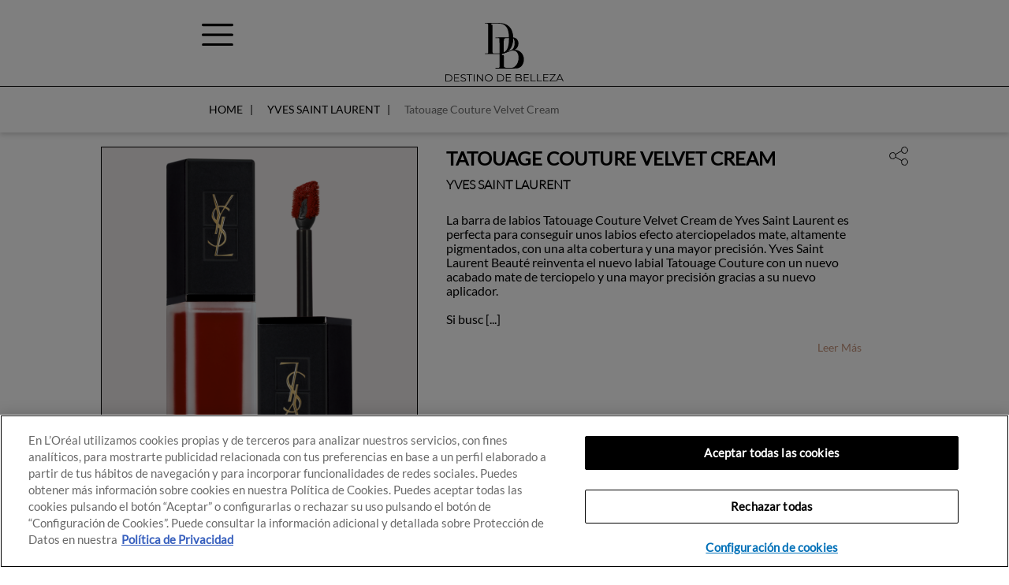

--- FILE ---
content_type: text/html; charset=UTF-8
request_url: https://www.destinodebelleza.es/yves-saint-laurent/tatouage-couture-velvet-cream/?vto=true
body_size: 11307
content:

<!DOCTYPE html>
<html lang="es">

<head>
    
<meta name="title" content="Destino de Belleza | TATOUAGE COUTURE VELVET CREAM" />
<title>Destino de Belleza | TATOUAGE COUTURE VELVET CREAM</title>
<meta name="description" content="Barra de Labios en Crema" />
<meta name="keywords" content="Destino de Belleza, encuentra y prueba los mejores productos de cosmética valorados por nuestros usuarios." />
<meta property="og:url" content="https://www.destinodebelleza.es/yves-saint-laurent/tatouage-couture-velvet-cream" />
<meta property="og:title" content="TATOUAGE COUTURE VELVET CREAM" />
<meta property="og:description" content="Barra de Labios en Crema" />
<meta property="og:image:width" content="500" />
<meta property="og:image:height" content="500" />
<meta property="og:image" content="https://www.destinodebelleza.es/../assets/images/product_images/tatouage-couture-velvet-cream-1713455308.png" />
<meta property="og:image:secure_url" content="https://www.destinodebelleza.es/../assets/images/product_images/tatouage-couture-velvet-cream-1713455308.png" />
<meta name="twitter:image" content="https://www.destinodebelleza.es/../assets/images/product_images/tatouage-couture-velvet-cream-1713455308.png">
<meta name="twitter:card" content="summary">
<meta name="twitter:title" content="TATOUAGE COUTURE VELVET CREAM">
<meta name="twitter:description" content="Barra de Labios en Crema">
<meta name="twitter:site" content="https://www.destinodebelleza.es/">
<meta name="twitter:creator" content="Destino de Belleza">
    
<!-- STAGING -->
<!-- <script src="https://cdn.cookielaw.org/scripttemplates/otSDKStub.js" data-document-language="true" type="text/javascript"
    charset="UTF-8" data-domain-script="bd9847f1-7902-4506-8f9f-0659a87db921-test"></script>
<script type="text/javascript">
function OptanonWrapper() {}
</script> -->
<!-- STAGING -->
<!-- PRODUCCION -->
<script src="https://cdn.cookielaw.org/scripttemplates/otSDKStub.js" data-document-language="true" type="text/javascript" charset="UTF-8" data-domain-script="bd9847f1-7902-4506-8f9f-0659a87db921" ></script>
<script type="text/javascript">
function OptanonWrapper() { }
</script>
<!-- PRODUCCION -->

<!-- Google Tag Manager -->
<script>
(function(w, d, s, l, i) {
    w[l] = w[l] || [];
    w[l].push({
        'gtm.start': new Date().getTime(),
        event: 'gtm.js'
    });
    var f = d.getElementsByTagName(s)[0],
        j = d.createElement(s),
        dl = l != 'dataLayer' ? '&l=' + l : '';
    j.async = true;
    j.src =
        'https://www.googletagmanager.com/gtm.js?id=' + i + dl;
    f.parentNode.insertBefore(j, f);
})(window, document, 'script', 'dataLayer', 'GTM-TRJBNHW');
</script>
<!-- End Google Tag Manager -->




<meta charset="UTF-8" />
<meta http-equiv="X-UA-Compatible" content="IE=edge" />
<meta name="viewport" content="width=device-width, initial-scale=1.0" />
<link rel="icon" href="https://www.destinodebelleza.es/img/favicon/favicon.ico" type="image/png" />


<link rel="stylesheet" href="https://use.fontawesome.com/releases/v5.8.1/css/all.css"
    integrity="sha384-50oBUHEmvpQ+1lW4y57PTFmhCaXp0ML5d60M1M7uH2+nqUivzIebhndOJK28anvf" crossorigin="anonymous" />
<link rel="stylesheet" href="https://www.destinodebelleza.es/assets/css/style.css" />
<link rel="stylesheet" href="https://www.destinodebelleza.es/assets/css/filters-bootstrap.css" />





<script src="https://cdnjs.cloudflare.com/ajax/libs/jquery/3.6.0/jquery.min.js"></script>
<link rel="canonical" href="https://www.destinodebelleza.es/yves-saint-laurent/tatouage-couture-velvet-cream/" />    <link rel="stylesheet" href="https://www.destinodebelleza.es/assets/css/detalle-producto.css" />
    <link rel="stylesheet" href="https://www.destinodebelleza.es/assets/css/swiper-detalle.css" />

    <link rel="stylesheet" href="https://unpkg.com/swiper/swiper-bundle.min.css" />


    <script>
    let productojs = {"id":1444820,"vto":0,"categoria_vto":"null","nombre":"TATOUAGE COUTURE VELVET CREAM","id_marca":14,"id_categoria":30,"id_subcategoria":2,"enlace":"","activo":1,"descripcion":"Barra de Labios en Crema","descripcion_larga":"\u003Cp\u003ELa barra de labios Tatouage Couture Velvet Cream de Yves Saint Laurent es perfecta para conseguir unos labios efecto aterciopelados mate, altamente pigmentados, con una alta cobertura y una mayor precisi\u00f3n. Yves Saint Laurent Beaut\u00e9 reinventa el nuevo labial Tatouage Couture con un nuevo acabado mate de terciopelo y una mayor precisi\u00f3n gracias a su nuevo aplicador.\u003Cbr\u003E\u003C\/p\u003E\u003Cp\u003E\u003Cbr\u003ESi buscas un acabado mate, un color vibrante y un labial m\u00e1s cremoso, Tatouage Velvet Cream se va a convertir en tu imprescindible de belleza. Este exclusivo labial cuenta con una f\u00f3rmula de alta pigmentaci\u00f3n para cubrir tus labios con un intenso y sensual velo de color aterciopelado, dejando tras de s\u00ed un acabado mate y totalmente irresistible.\u003Cbr\u003E\u003C\/p\u003E\u003Cp\u003E\u003Cbr\u003EDispone de un aplicador revolucionario y de alta precisi\u00f3n de punta biselada, que ofrece un control total durante el proceso de maquillado como si de un rotulador se tratase. \u00a1Convierte tu sonrisa en un arma de seducci\u00f3n infalible con Yves Saint Laurent!\u003C\/p\u003E","video":"","orden":0,"fecha_creacion":"2024-04-18 17:46:36","url":"tatouage-couture-velvet-cream","seo_descripcion":"Barra de Labios en Crema","seo_titulo":"TATOUAGE COUTURE VELVET CREAM","seo_keywords":"","valoracion":null,"numero_valoraciones":null,"fecha_valoracion":null,"novedad":1,"nombre_marca":"Yves Saint Laurent","url_marca":"yves-saint-laurent","nombre_categoria":"Maquillaje","nombre_subcategoria":"Maquillaje Labios","imagen":"..\/assets\/images\/product_images\/tatouage-couture-velvet-cream-1713455308.png","img_vto":"..\/assets\/images\/product_images\/tatouage-couture-velvet-cream-1713455308.png"};
    let baseurl = "https:\/\/www.destinodebelleza.es\/";
    // let productPageURL = (baseurl + productojs.url_categoria + '/' + productojs.url_subcategoria + '/' + productojs.url).toLowerCase();
    let productPageURL = (baseurl + productojs.url_marca + '/' + productojs.url+ '/').toLowerCase();
    // let productImageURL = baseurl + 'admin/' + productojs.imagen;
    let productImageURL = baseurl + 'admin/' + productojs.img_vto;

    let objCodigosBV = [{"id":3428,"id_producto":1444820,"tipo_codigo":"ean-bv","codigo":"3614272942608","categoria_tono":null,"nombre_tono":"","imagen_tono":null,"fecha_creacion":"2024-04-18 18:10:51"},{"id":3431,"id_producto":1444820,"tipo_codigo":"ean-bv","codigo":"3614272942615","categoria_tono":null,"nombre_tono":"","imagen_tono":null,"fecha_creacion":"2024-04-18 18:11:28"},{"id":3433,"id_producto":1444820,"tipo_codigo":"ean-bv","codigo":"3614272942639","categoria_tono":null,"nombre_tono":"","imagen_tono":null,"fecha_creacion":"2024-04-18 18:11:55"},{"id":3435,"id_producto":1444820,"tipo_codigo":"ean-bv","codigo":"3614272936287","categoria_tono":null,"nombre_tono":"","imagen_tono":null,"fecha_creacion":"2024-04-18 18:12:22"},{"id":3437,"id_producto":1444820,"tipo_codigo":"ean-bv","codigo":"3614272936294","categoria_tono":null,"nombre_tono":"","imagen_tono":null,"fecha_creacion":"2024-04-18 18:12:44"},{"id":3439,"id_producto":1444820,"tipo_codigo":"ean-bv","codigo":"3614272942660","categoria_tono":null,"nombre_tono":"","imagen_tono":null,"fecha_creacion":"2024-04-18 18:13:13"},{"id":3441,"id_producto":1444820,"tipo_codigo":"ean-bv","codigo":"3614273894616","categoria_tono":null,"nombre_tono":"","imagen_tono":null,"fecha_creacion":"2024-04-18 18:13:43"},{"id":3443,"id_producto":1444820,"tipo_codigo":"ean-bv","codigo":"3614273894609","categoria_tono":null,"nombre_tono":"","imagen_tono":null,"fecha_creacion":"2024-04-18 18:14:02"},{"id":3445,"id_producto":1444820,"tipo_codigo":"ean-bv","codigo":"3614273894593","categoria_tono":null,"nombre_tono":"","imagen_tono":null,"fecha_creacion":"2024-04-18 18:14:25"}];
    let codigosBV = [];
    objCodigosBV.forEach(function(valor, indice, array) {
        codigosBV.push(valor.codigo);
    });
    </script>


    </head>

<body>
        <!-- Google Tag Manager (noscript) -->
    <noscript><iframe src="https://www.googletagmanager.com/ns.html?id=GTM-TRJBNHW" height="0" width="0"
            style="display:none;visibility:hidden"></iframe></noscript>
    <!-- End Google Tag Manager (noscript) --><!-- LOGO -->
<div class="logo-container" id="logo-container">
    <div class="logo">
        <a href="/">
            <img class="" src="https://www.destinodebelleza.es/img/svg/logo_DB.svg" alt="Destino Belleza" />
        </a>
    </div>
    <!-- HAMBURGER -->
    <div class="hamburger" id="hamburger">
        <img src="https://www.destinodebelleza.es/img/svg/menu.svg" alt="hamburger" />
    </div>
    <div class="close-button" id="close-button">
        <img src="https://www.destinodebelleza.es/img/svg/cerrar.svg" alt="boton cerrar" />
    </div>
    <!-- HAMBURGER -->
</div>
<!-- LOGO -->


<!-- HEADER -->

<header class="header" id="header">
    <div class="nav-volver">
        <div class="nav-volver-img-container"><img src="https://www.destinodebelleza.es/img/svg/atras.svg" alt=""></div>
        <p class="hvr-underline-from-center-gu-black">Probador Virtual</p>
    </div>
    <nav id="navbar">
        <ul>
            <li>
                <a href="https://www.destinodebelleza.es/marcas">
                    <p class="hvr-underline-from-center-gu-black">Marcas y Productos</p>
                    <div class="hvr-underline-from-center-gu-black">
                        <img src="https://www.destinodebelleza.es/img/svg/flecha.svg" alt="">
                    </div>
                </a>

            </li>

            <li>
                <a href="https://www.destinodebelleza.es/pide-tu-cita">
                    <p class="hvr-underline-from-center-gu-black">Consulta a tu Experto</p>
                    <div class="hvr-underline-from-center-gu-black"><img src="https://www.destinodebelleza.es/img/svg/flecha.svg" alt="">
                    </div>
                </a>

            </li>
            <li class="probador-nav-container"><a class="probador-nav">
                    <p class="hvr-underline-from-center-gu-black">Probador
                        Virtual</p>
                    <div class="rotate"><img src="https://www.destinodebelleza.es/img/svg/flecha.svg" alt=""></div>
                </a>

            </li>
            <!-- <li><a href="blog.php">Blog</a><div><img src="./img/svg/flecha.svg" alt=""></div></li> -->
            <li>
                <a href="https://www.destinodebelleza.es/esampling">
                    <p class="hvr-underline-from-center-gu-black">Nuestras Campañas</p>
                    <div class="hvr-underline-from-center-gu-black">
                        <img src="https://www.destinodebelleza.es/img/svg/flecha.svg" alt="">
                    </div>
                </a>

            </li>
        </ul>
        <div class="diagnostico-virtual-piel">

            <ul>
                <li><a href="#" > <!-- href="productos?vto=ok" -->
                        <p class="hvr-underline-from-center-gu-black">Probador virtual de
                            maquillaje ( No disponible temporalmente )</p>
                        <!-- div class="hvr-underline-from-center-gu-black"><img src="img/svg/flecha.svg"
                                alt=""></div> -->
                    </a>

                </li>
                <li class="diagnostico-nav"><a href="https://www.destinodebelleza.es/diagnostico-virtual">
                        <p class="hvr-underline-from-center-gu-black">Diagnóstico virtual de la piel</p>
                        <div class="hvr-underline-from-center-gu-black"><img src="https://www.destinodebelleza.es/img/svg/flecha.svg"
                                alt=""></div>
                    </a>
                </li>
                <ul>
                    <li><a target="_blank" href="https://www.destinodebelleza.es/shade-finder/ritual-finder/">
                            <p class="hvr-underline-from-center-gu-black">Biotherm</p>
                            <div class="hvr-underline-from-center-gu-black"><img src="https://www.destinodebelleza.es/img/svg/flecha.svg"
                                    alt="">
                            </div>
                        </a>

                    </li>
                    <li><a target="_blank" href="https://www.destinodebelleza.es/shade-finder/armani/">
                            <p class="hvr-underline-from-center-gu-black">Armani</p>
                            <div class="hvr-underline-from-center-gu-black"><img src="https://www.destinodebelleza.es/img/svg/flecha.svg"
                                    alt="">
                            </div>
                        </a>

                    </li>
                    <li><a target="_blank" href="https://www.destinodebelleza.es/shade-finder/ysl/">
                            <p class="hvr-underline-from-center-gu-black">Yves Saint Laurent</p>
                            <div class="hvr-underline-from-center-gu-black"><img src="https://www.destinodebelleza.es/img/svg/flecha.svg"
                                    alt="">
                            </div>
                        </a>

                    </li>
                    <li><a target="_blank" href="https://www.destinodebelleza.es/shade-finder/it-cosmetics/">
                            <p class="hvr-underline-from-center-gu-black">IT Cosmetics</p>
                            <div class="hvr-underline-from-center-gu-black"><img src="https://www.destinodebelleza.es/img/svg/flecha.svg"
                                    alt="">
                            </div>
                        </a>

                    </li>
                    <li><a target="_blank" href="https://www.destinodebelleza.es/shade-finder/lancome/">
                            <p class="hvr-underline-from-center-gu-black">Lancôme</p>
                            <div class="hvr-underline-from-center-gu-black"><img src="https://www.destinodebelleza.es/img/svg/flecha.svg"
                                    alt="">
                            </div>
                        </a>

                    </li>
                </ul>

            </ul>

        </div>
    </nav>
</header>
<style>
.header .diagnostico-nav {
    display: flex;
    flex-direction: column;
    align-items: inherit;
}

.header .diagnostico-virtual-piel.show-diagnostico {
    transform: translateY(-47%);
    transition: .3s all;

}

.nav-volver.show-nav {
    transform: translateY(10%);
    transition: .3s all;
}

.diagnostico-virtual-piel {
    background-color: var(--white);
    transform: translateY(-160%);
    transition: .7s all;
}

.header nav.show {
    transform: translateY(-6%);
    transition: .3s all;
}

.nav-volver {
    display: flex;
    align-items: center;
    filter: drop-shadow(2px 2px 10px var(--grey-200));
    transform: translateY(-150%);
    background-color: var(--white);
    padding: 1rem 0;
    transition: .3s all;
    cursor: pointer;
}

.rotate {
    transform: rotate(90deg);
}

.nav-volver-img-container {
    width: 20px;
    margin-right: 1rem;
    cursor: pointer;
    transition: .3s all;
    margin-left: 10%;
    transition: .3s all;

}

.nav-volver-img-container:hover {
    transform: scale(1.1);
    transition: .3s all;

}

.header a {
    width: 100%;
    display: flex;
    justify-content: space-between;
    align-items: center;
}

#navbar ul li a p,
.diagnostico-virtual-piel ul li a p {
    font-size: 16px;
    font-family: 'Lato';
}

#navbar ul li a div {
    width: 5px;
    height: 10px;
    margin-right: .5rem;
}

@media(min-width: 1024px) {
    .nav-volver-img-container {
        width: 20px;
        margin-right: 1rem;
        cursor: pointer;
        transition: .3s all;
        margin-left: 20%;
    }

    .header .diagnostico-nav .diagnostico-link {
        width: 25%;
    }

    .nav-volver.show-nav {
        transform: translateY(-20%);
        transition: .3s all;
    }

    .header a {
        width: 100%;
        display: flex;
        justify-content: space-between;
        align-items: center;
    }

    #navbar ul li a p,
    .diagnostico-virtual-piel ul li a p {
        font-size: 18px;
    }
}
</style>
<script type="text/javascript">
var BASE_URL = 'https://www.destinodebelleza.es/';
const probadorNav = document.querySelector('.probador-nav')
const diagnositcoVirtualPiel = document.querySelector('.diagnostico-virtual-piel')
const navVolver = document.querySelector('.nav-volver')
const navVolverImg = document.querySelector('.nav-volver-img-container')
probadorNav.addEventListener('click', () => {
    diagnositcoVirtualPiel.classList.add('show-diagnostico')
    navVolver.classList.add('show-nav')
})
navVolver.addEventListener('click', () => {
    diagnositcoVirtualPiel.classList.remove('show-diagnostico')
    navVolver.classList.remove('show-nav')
})
</script>
<!-- HEADER --><!-- BREADCRUMB-->
<section class="breadcrumbs desktop">
    <div class="breadcrumbs-container">
        <a href="/" class="breadcrumbs-text">home</a>
        <!-- <a href="window.history.location - 1" class="breadcrumbs-text"></a> -->
        <!-- <a class="breadcrumbs-text"></a> -->
        <a class='breadcrumbs-text ' href='https://www.destinodebelleza.es/yves-saint-laurent/'>yves saint laurent</a>        <a class='breadcrumbs-text pointer-none' >tatouage couture velvet cream</a>
    </div>
</section>

<section class="breadcrumbs mobile">
    <a href="javascript: history.go(-1)" class="breadcrumbs-container">
        <div class="breadcrumbs-image-container">
            <img src="https://www.destinodebelleza.es//img/svg/atras.svg" alt="volver" />
        </div>
        <a class='breadcrumbs-text ' href='https://www.destinodebelleza.es/yves-saint-laurent/'>yves saint laurent</a>        <a class='breadcrumbs-text pointer-none' >tatouage couture velvet cream</a>    </a>
</section>

<!-- BREADCRUMB -->

    <!-- DETALLE -->
    <section class="detail-container max-width ">
        <!-- <article  class="detail-content " style="width:482px; height:480px;"> -->
        <article class="detail-content">
                <div id="modiface_tryon_container">

        <div class="swiper mySwiper-detail">
            <!-- <div class="swiper-wrapper" id="modiface_tryon_container"> -->
            <div class="swiper-wrapper">
                
                <div class="swiper-slide">
                    <!-- <img src="admin/../assets/images/product_images/tatouage-couture-velvet-cream-1713455308.png" alt="Producto" /> -->
                    <img id="galeria" class="img-galeria escritorio" src="https://www.destinodebelleza.es/admin/../assets/images/product_images/tatouage-couture-velvet-cream-1713455308.png">
                </div>
                
                <div class="swiper-slide">
                    <!-- <img src="admin/../assets/images/product_images/tatouage-couture-velvet-cream-1713456898.jpg" alt="Producto" /> -->
                    <img id="galeria" class="img-galeria escritorio" src="https://www.destinodebelleza.es/admin/../assets/images/product_images/tatouage-couture-velvet-cream-1713456898.jpg">
                </div>
                
                <div class="swiper-slide">
                    <!-- <img src="admin/../assets/images/product_images/tatouage-couture-velvet-cream-1713456988.jpg" alt="Producto" /> -->
                    <img id="galeria" class="img-galeria escritorio" src="https://www.destinodebelleza.es/admin/../assets/images/product_images/tatouage-couture-velvet-cream-1713456988.jpg">
                </div>
                
                <div class="swiper-slide">
                    <!-- <img src="admin/../assets/images/product_images/tatouage-couture-velvet-cream-1713457077.png" alt="Producto" /> -->
                    <img id="galeria" class="img-galeria escritorio" src="https://www.destinodebelleza.es/admin/../assets/images/product_images/tatouage-couture-velvet-cream-1713457077.png">
                </div>
                
            </div>
            <!--
            <div class="swiper-button-next"></div>
            <div class="swiper-button-prev"></div>
            -->
        </div>
        <div class="swiper-pagination"></div>
    </div>

            </article>

        <div class="detail-info-desktop-container">
            <article class="detail-info-container">
                <div class="detail-info-content-separator">

                    <div class="detail-info">
                        <h5>TATOUAGE COUTURE VELVET CREAM</h5>
                        <h6>Yves Saint Laurent</h6>
                    </div>
                    <div class="detail-info-image-container">
                        <!-- <div>
                            <img loading="lazy" src="https://www.destinodebelleza.es/img/svg/me_gusta.svg" alt="" />
                        </div> -->
                        <div class="detalle-producto-compartir">
                            <img loading="lazy" src="https://www.destinodebelleza.es/img/svg/compartir.svg" alt="" />
                        </div>
                          <div class="share flexrow">

     <div class="shadow share-rrss boton txt"><a href="https://www.facebook.com/sharer/sharer.php?u=https://www.destinodebelleza.es/yves-saint-laurent/tatouage-couture-velvet-cream/?vto=true"
             target="_blank"><i class="fa fa-facebook" aria-hidden="true"></i><img class="svg"
                 src="https://www.destinodebelleza.es/img/svg/facebook.svg"></a></div>

     <div class="shadow share-rrss boton txt"><a
             href="https://twitter.com/intent/tweet?url=https://www.destinodebelleza.es/yves-saint-laurent/tatouage-couture-velvet-cream/?vto=true&text=Yves-saint-laurent Tatouage-couture-velvet-cream ?vto=true"
             target="_blank"><i class="fa fa-twitter" aria-hidden="true"></i><img class="svg"
                 src="https://www.destinodebelleza.es/img/svg/twitter.svg"></a></div>

     <div class="shadow share-rrss boton fx txtright"><a
             href="https://www.linkedin.com/shareArticle?mini=true&url=https://www.destinodebelleza.es/yves-saint-laurent/tatouage-couture-velvet-cream/?vto=true" target="_blank"><i
                 class="fa fa-linkedin" aria-hidden="true"></i><img class="svg"
                 src="https://www.destinodebelleza.es/img/svg/linkedin.svg"></a></div>

     <!-- <div class="shadow share-rrss boton fx txtright"><a href="https://www.linkedin.com/shareArticle?mini=true&url=http://" target="_blank"><i class="fa fa-linkedin" aria-hidden="true"></i><img class="svg" src="img/svg/pinterest.svg"></a></div> -->

     <div class="shadow share-rrss boton fx txtright"><a
             href="https://www.pinterest.es/pin/create/bookmarklet/?media=https://www.destinodebelleza.es/admin/../assets/images/product_images/tatouage-couture-velvet-cream-1713455308.png&url=https://www.destinodebelleza.es/yves-saint-laurent/tatouage-couture-velvet-cream/?vto=true"
             target="_blank"><i class="fa fa-linkedin" aria-hidden="true"></i><img class="svg"
                 src="https://www.destinodebelleza.es/img/svg/pinterest.svg"></a></div>

 </div>
 <!-- https://www.facebook.com/sharer/sharer.php?u=https%3A%2F%2Fwww.salonsecret.es%2Ftratamientos-capilares%2Fpelo-seco%2Ftodo-lo-que-necesitas-para-hidratar-el-pelo-seco&quote=

https://currents.google.com/up/?continue=https://plus.google.com/share?url%3Dhttps://www.salonsecret.es/tratamientos-capilares/pelo-seco/todo-lo-que-necesitas-para-hidratar-el-pelo-seco

https://www.pinterest.es/pin-builder/?media=%2F-%2Fmedia%2Fproject%2Floreal%2Fbrand-sites%2Fsalonsecret%2Femea%2Fes%2Farticle-pictures%2Farticulos-natalia%2Fjunio%2Ftodo-lo-que-necesitas-para-hidratar-el-pelo-seco.jpg&url=https%3A%2F%2Fwww.salonsecret.es%2Ftratamientos-capilares%2Fpelo-seco%2Ftodo-lo-que-necesitas-para-hidratar-el-pelo-seco&description=Coge%20papel%20y%20boli%2C%20tenemos%20todo%20lo%20que%20necesitas%20para%20hidrat&method=bookmarklet


https://twitter.com/intent/tweet?url=https%3A%2F%2Fwww.salonsecret.es%2Ftratamientos-capilares%2Fpelo-seco%2Ftodo-lo-que-necesitas-para-hidratar-el-pelo-seco&text=Coge%20papel%20y%20boli%2C%20tenemos%20todo%20lo%20que%20necesitas%20para%20hidrat&hashtags= -->                    </div>
                </div>

                <div class="detail-info-tags">
                                        <!-- <span>labial</span>
                    <span>maquillaje</span> -->
                </div>
                <article class="product-detail-text-container">
                    <div class='texto-resumen'><p>La barra de labios Tatouage Couture Velvet Cream de Yves Saint Laurent es perfecta para conseguir unos labios efecto aterciopelados mate, altamente pigmentados, con una alta cobertura y una mayor precisión. Yves Saint Laurent Beauté reinventa el nuevo labial Tatouage Couture con un nuevo acabado mate de terciopelo y una mayor precisión gracias a su nuevo aplicador.<br></p><p><br>Si busc [...]</div><button class='product-detail-read-more hvr-underline-from-center-gu'>leer más</button><button class='product-detail-read-less hvr-underline-from-center-gu'>leer menos</button>                </article>
            </article>

            <article class="product-detail">


                <!-- CTA BOTTOM BUTTONS -->
                                <!-- CTA BOTTOM BUTTONS -->
                <div class="cta-product-buttons-container">


                                        <button class="product-detail-leave-opinion black-btn hvr-shutter-in-horizontal-black">
                        Déjanos tu opinión
                        <div class="flecha-container">
                        </div>
                    </button>
                </div>

            </article>
        </div>

    </section>
    <!-- DETALLE -->


    
    <section class="puntuacion" style="padding-top: 30px;">
        <article class="reseñas-container">
            <div itemscope itemtype="https://schema.org/Product">

                <h1 itemprop="name">TATOUAGE COUTURE VELVET CREAM</h1>

                <div data-bv-show="rating_summary" data-bv-product-id="1444820"></div>

                <div data-bv-show="reviews" data-bv-product-id="1444820"></div>

            </div>
        </article>
    </section>
    <!-- RESEÑAS DE USUARIOS -->

    <!-- BRANDS -->
<section class="brands max-width" id="brands">
        <div>
        <a href="https://www.destinodebelleza.es/lancome/">
            <!-- <img loading="lazy" src="admin/" alt="Lancôme" /> -->
            <img loading="lazy" src="https://www.destinodebelleza.es/admin/../assets/images/brand/lancome-1632480056.png" alt="Lancôme" />
        </a>
    </div>
        <div>
        <a href="https://www.destinodebelleza.es/diesel/">
            <!-- <img loading="lazy" src="admin/" alt="Diesel" /> -->
            <img loading="lazy" src="https://www.destinodebelleza.es/admin/../assets/images/brand/diesel-1632480885.png" alt="Diesel" />
        </a>
    </div>
        <div>
        <a href="https://www.destinodebelleza.es/it-cosmetics/">
            <!-- <img loading="lazy" src="admin/" alt="IT Cosmetics" /> -->
            <img loading="lazy" src="https://www.destinodebelleza.es/admin/../assets/images/brand/it-cosmetics-1632480967.png" alt="IT Cosmetics" />
        </a>
    </div>
        <div>
        <a href="https://www.destinodebelleza.es/biotherm/">
            <!-- <img loading="lazy" src="admin/" alt="Biotherm" /> -->
            <img loading="lazy" src="https://www.destinodebelleza.es/admin/../assets/images/brand/biotherm-1632481030.png" alt="Biotherm" />
        </a>
    </div>
        <div>
        <a href="https://www.destinodebelleza.es/cacharel/">
            <!-- <img loading="lazy" src="admin/" alt="Cacharel" /> -->
            <img loading="lazy" src="https://www.destinodebelleza.es/admin/../assets/images/brand/cacharel-1632481087.png" alt="Cacharel" />
        </a>
    </div>
        <div>
        <a href="https://www.destinodebelleza.es/maison-margiela/">
            <!-- <img loading="lazy" src="admin/" alt="Maison Margiela" /> -->
            <img loading="lazy" src="https://www.destinodebelleza.es/admin/../assets/images/brand/maison-margiela-1632483557.png" alt="Maison Margiela" />
        </a>
    </div>
        <div>
        <a href="https://www.destinodebelleza.es/ralph-lauren/">
            <!-- <img loading="lazy" src="admin/" alt="Ralph Lauren" /> -->
            <img loading="lazy" src="https://www.destinodebelleza.es/admin/../assets/images/brand/ralph-lauren-1632481177.png" alt="Ralph Lauren" />
        </a>
    </div>
        <div>
        <a href="https://www.destinodebelleza.es/mugler/">
            <!-- <img loading="lazy" src="admin/" alt="Mugler" /> -->
            <img loading="lazy" src="https://www.destinodebelleza.es/admin/../assets/images/brand/mugler-1632481203.png" alt="Mugler" />
        </a>
    </div>
        <div>
        <a href="https://www.destinodebelleza.es/urban-decay/">
            <!-- <img loading="lazy" src="admin/" alt="Urban Decay" /> -->
            <img loading="lazy" src="https://www.destinodebelleza.es/admin/../assets/images/brand/urban-decay-1632481244.png" alt="Urban Decay" />
        </a>
    </div>
        <div>
        <a href="https://www.destinodebelleza.es/viktor-rolf/">
            <!-- <img loading="lazy" src="admin/" alt="Viktor & Rolf" /> -->
            <img loading="lazy" src="https://www.destinodebelleza.es/admin/../assets/images/brand/viktor--rolf-1632481298.png" alt="Viktor & Rolf" />
        </a>
    </div>
        <div>
        <a href="https://www.destinodebelleza.es/valentino/">
            <!-- <img loading="lazy" src="admin/" alt="Valentino" /> -->
            <img loading="lazy" src="https://www.destinodebelleza.es/admin/../assets/images/brand/valentino-1632481326.png" alt="Valentino" />
        </a>
    </div>
        <div>
        <a href="https://www.destinodebelleza.es/prada/">
            <!-- <img loading="lazy" src="admin/" alt="Prada" /> -->
            <img loading="lazy" src="https://www.destinodebelleza.es/admin/../assets/images/brand/prada-1632481363.png" alt="Prada" />
        </a>
    </div>
        <div>
        <a href="https://www.destinodebelleza.es/yves-saint-laurent/">
            <!-- <img loading="lazy" src="admin/" alt="Yves Saint Laurent" /> -->
            <img loading="lazy" src="https://www.destinodebelleza.es/admin/../assets/images/brand/yves-saint-laurent-1632481389.png" alt="Yves Saint Laurent" />
        </a>
    </div>
        <div>
        <a href="https://www.destinodebelleza.es/azzaro/">
            <!-- <img loading="lazy" src="admin/" alt="Azzaro" /> -->
            <img loading="lazy" src="https://www.destinodebelleza.es/admin/../assets/images/brand/azzaro-1632481476.png" alt="Azzaro" />
        </a>
    </div>
        <div>
        <a href="https://www.destinodebelleza.es/giorgio-armani/">
            <!-- <img loading="lazy" src="admin/" alt="Giorgio Armani" /> -->
            <img loading="lazy" src="https://www.destinodebelleza.es/admin/../assets/images/brand/giorgio-armani-1632481552.png" alt="Giorgio Armani" />
        </a>
    </div>
        <div>
        <a href="https://www.destinodebelleza.es/kiehls/">
            <!-- <img loading="lazy" src="admin/" alt="Kiehl’s" /> -->
            <img loading="lazy" src="https://www.destinodebelleza.es/admin/../assets/images/brand/kiehl’s-1632481592.png" alt="Kiehl’s" />
        </a>
    </div>
    </section>
<!-- BRANDS --><!-- FOOTER -->
<footer class="footer max-width">
    <!-- <h5 class="footer-title">Lorem ipsum dolor sit amet consectetur.</h5> -->

    <!-- FOOTER MOBILE -->
    <div class="styled-select">

        <select name="select1 mobile" value="Marcas" id="redirectSelectMarcas">
            <option value="MARCAS" class="marcas-desplegable">MARCAS</option>
                        <option value="https://www.destinodebelleza.es/lancome/">Lancôme            </option>
                        <option value="https://www.destinodebelleza.es/diesel/">Diesel            </option>
                        <option value="https://www.destinodebelleza.es/it-cosmetics/">IT Cosmetics            </option>
                        <option value="https://www.destinodebelleza.es/biotherm/">Biotherm            </option>
                        <option value="https://www.destinodebelleza.es/cacharel/">Cacharel            </option>
                        <option value="https://www.destinodebelleza.es/maison-margiela/">Maison Margiela            </option>
                        <option value="https://www.destinodebelleza.es/ralph-lauren/">Ralph Lauren            </option>
                        <option value="https://www.destinodebelleza.es/mugler/">Mugler            </option>
                        <option value="https://www.destinodebelleza.es/urban-decay/">Urban Decay            </option>
                        <option value="https://www.destinodebelleza.es/viktor-rolf/">Viktor & Rolf            </option>
                        <option value="https://www.destinodebelleza.es/valentino/">Valentino            </option>
                        <option value="https://www.destinodebelleza.es/prada/">Prada            </option>
                        <option value="https://www.destinodebelleza.es/yves-saint-laurent/">Yves Saint Laurent            </option>
                        <option value="https://www.destinodebelleza.es/azzaro/">Azzaro            </option>
                        <option value="https://www.destinodebelleza.es/giorgio-armani/">Giorgio Armani            </option>
                        <option value="https://www.destinodebelleza.es/kiehls/">Kiehl’s            </option>
                    </select>
        <span class="focus"></span>
    </div>


    <div class="styled-select">
        <select name="select2 mobile" id="redirectSelectCampañas">
            <option value="CAMPAÑAS" selected>CAMPAÑAS</option>
                    </select>
        <span class="focus"></span>

    </div>

    <div class="styled-select">
        <select name="select3 mobile" id="redirectSelectTryOn">
            <option value=" VIRTUAL TRY ON" selected>VIRTUAL TRY ON</option>
            <optgroup label="Armani" value="Armani">
                <option value="https://www.destinodebelleza.es/giorgio-armani/maquillaje-labios/">Maquillaje Labios</option>
                <option value="https://www.destinodebelleza.es/giorgio-armani/maquillaje-ojos/">Maquillaje Ojos</option>
                <option value="https://www.destinodebelleza.es/giorgio-armani/maquillaje-rostro/">Maquillaje Rostro</option>
            </optgroup>
            <optgroup label="Yves Saint Laurent" value="Yves Saint Laurent">
                <option value="https://www.destinodebelleza.es/yves-saint-laurent/maquillaje-labios/">Maquillaje Labios</option>
                <option value="https://www.destinodebelleza.es/yves-saint-laurent/maquillaje-ojos/">Maquillaje Ojos</option>
                <option value="https://www.destinodebelleza.es/yves-saint-laurent/maquillaje-rostro/">Maquillaje Rostro</option>
            </optgroup>
            <optgroup label="Lancôme" value="Lancôme">
                <option value="https://www.destinodebelleza.es/lancome/maquillaje-labios/">Maquillaje Labios</option>
                <option value="https://www.destinodebelleza.es/lancome/maquillaje-ojos/">Maquillaje Ojos</option>
                <option value="https://www.destinodebelleza.es/lancome/maquillaje-rostro/">Maquillaje Rostro</option>
            </optgroup>
            <optgroup label="Urban Decay" value="Urban Decay">
                <option value="https://www.destinodebelleza.es/urban-decay/maquillaje-labios/">Maquillaje Labios</option>
                <option value="https://www.destinodebelleza.es/urban-decay/maquillaje-ojos/">Maquillaje Ojos</option>
                <option value="https://www.destinodebelleza.es/urban-decay/maquillaje-rostro/">Maquillaje Rostro</option>
            </optgroup>
            <optgroup label="IT Cosmetics" value="IT Cosmetics">
                <option value="https://www.destinodebelleza.es/it-cosmetics/maquillaje-labios/">Maquillaje Labios</option>
                <option value="https://www.destinodebelleza.es/it-cosmetics/maquillaje-ojos/">Maquillaje Ojos</option>
                <option value="https://www.destinodebelleza.es/it-cosmetics/maquillaje-rostro/">Maquillaje Rostro</option>
            </optgroup>

        </select>
        <span class="focus"></span>

    </div>

    <!-- FOOTER MOBILE -->

    <!-- FOOTER DESKTOP -->
    <article class="footer-desktop-container">
        <div class="footer-content-container">
            <h4>MARCAS</h4>
            <ul>

                
                <li><a class="hvr-underline-from-center-gu-white"
                        href="https://www.destinodebelleza.es/lancome/">Lancôme</a>
                </li>
                
                <li><a class="hvr-underline-from-center-gu-white"
                        href="https://www.destinodebelleza.es/diesel/">Diesel</a>
                </li>
                
                <li><a class="hvr-underline-from-center-gu-white"
                        href="https://www.destinodebelleza.es/it-cosmetics/">IT Cosmetics</a>
                </li>
                
                <li><a class="hvr-underline-from-center-gu-white"
                        href="https://www.destinodebelleza.es/biotherm/">Biotherm</a>
                </li>
                
                <li><a class="hvr-underline-from-center-gu-white"
                        href="https://www.destinodebelleza.es/cacharel/">Cacharel</a>
                </li>
                
                <li><a class="hvr-underline-from-center-gu-white"
                        href="https://www.destinodebelleza.es/maison-margiela/">Maison Margiela</a>
                </li>
                
                <li><a class="hvr-underline-from-center-gu-white"
                        href="https://www.destinodebelleza.es/ralph-lauren/">Ralph Lauren</a>
                </li>
                
                <li><a class="hvr-underline-from-center-gu-white"
                        href="https://www.destinodebelleza.es/mugler/">Mugler</a>
                </li>
                
                <li><a class="hvr-underline-from-center-gu-white"
                        href="https://www.destinodebelleza.es/urban-decay/">Urban Decay</a>
                </li>
                
                <li><a class="hvr-underline-from-center-gu-white"
                        href="https://www.destinodebelleza.es/viktor-rolf/">Viktor & Rolf</a>
                </li>
                
                <li><a class="hvr-underline-from-center-gu-white"
                        href="https://www.destinodebelleza.es/valentino/">Valentino</a>
                </li>
                
                <li><a class="hvr-underline-from-center-gu-white"
                        href="https://www.destinodebelleza.es/prada/">Prada</a>
                </li>
                
                <li><a class="hvr-underline-from-center-gu-white"
                        href="https://www.destinodebelleza.es/yves-saint-laurent/">Yves Saint Laurent</a>
                </li>
                
                <li><a class="hvr-underline-from-center-gu-white"
                        href="https://www.destinodebelleza.es/azzaro/">Azzaro</a>
                </li>
                
                <li><a class="hvr-underline-from-center-gu-white"
                        href="https://www.destinodebelleza.es/giorgio-armani/">Giorgio Armani</a>
                </li>
                
                <li><a class="hvr-underline-from-center-gu-white"
                        href="https://www.destinodebelleza.es/kiehls/">Kiehl’s</a>
                </li>
                            </ul>
        </div>
        <div class="footer-content-container">
            <h4>CAMPAÑAS</h4>
            <ul>
                            </ul>
        </div>
        <div class="footer-content-container">
            <h4>VIRTUAL TRY ON</h4>
            <div class="footer-vto-container">

                <ul>
                    <h5>Armani</h5>
                    <hr>
                    <li><a class="hvr-underline-from-center-gu-white"
                            href="https://www.destinodebelleza.es/giorgio-armani/maquillaje-labios/">Maquillaje
                            Labios</a>
                    </li>
                    <li><a class="hvr-underline-from-center-gu-white"
                            href="https://www.destinodebelleza.es/giorgio-armani/maquillaje-ojos/">Maquillaje Ojos</a>
                    </li>
                    <li><a class="hvr-underline-from-center-gu-white"
                            href="https://www.destinodebelleza.es/giorgio-armani/maquillaje-rostro/">Maquillaje
                            Rostro</a>
                    </li>
                </ul>
                <ul>
                    <h5>Yves Saint Laurent</h5>
                    <hr>
                    <li><a class="hvr-underline-from-center-gu-white"
                            href="https://www.destinodebelleza.es/yves-saint-laurent/maquillaje-labios/">Maquillaje
                            Labios</a>
                    </li>
                    <li><a class="hvr-underline-from-center-gu-white"
                            href="https://www.destinodebelleza.es/yves-saint-laurent/maquillaje-ojos/">Maquillaje
                            Ojos</a>
                    </li>
                    <li><a class="hvr-underline-from-center-gu-white"
                            href="https://www.destinodebelleza.es/yves-saint-laurent/maquillaje-rostro/">Maquillaje
                            Rostro</a>
                    </li>
                </ul>
                <ul>
                    <h5>Lancôme</h5>
                    <hr>
                    <li><a class="hvr-underline-from-center-gu-white"
                            href="https://www.destinodebelleza.es/lancome/maquillaje-labios/">Maquillaje Labios</a>
                    </li>
                    <li><a class="hvr-underline-from-center-gu-white"
                            href="https://www.destinodebelleza.es/lancome/maquillaje-ojos/">Maquillaje Ojos</a></li>
                    <li><a class="hvr-underline-from-center-gu-white"
                            href="https://www.destinodebelleza.es/lancome/maquillaje-rostro/">Maquillaje Rostro</a>
                    </li>
                </ul>
                <ul>
                    <h5>Urban Decay</h5>
                    <hr>
                    <li><a class="hvr-underline-from-center-gu-white"
                            href="https://www.destinodebelleza.es/urban-decay/maquillaje-labios/">Maquillaje Labios</a>
                    </li>
                    <li><a class="hvr-underline-from-center-gu-white"
                            href="https://www.destinodebelleza.es/urban-decay/maquillaje-ojos/">Maquillaje Ojos</a></li>
                    <li><a class="hvr-underline-from-center-gu-white"
                            href="https://www.destinodebelleza.es/urban-decay/maquillaje-rostro/">Maquillaje Rostro</a>
                    </li>
                </ul>
                <ul>
                    <h5>IT Cosemtics</h5>
                    <hr>
                    <li><a class="hvr-underline-from-center-gu-white"
                            href="https://www.destinodebelleza.es/it-cosmetics/maquillaje-labios/">Maquillaje Labios</a>
                    </li>
                    <li><a class="hvr-underline-from-center-gu-white"
                            href="https://www.destinodebelleza.es/it-cosmetics/maquillaje-ojos/">Maquillaje Ojos</a>
                    </li>
                    <li><a class="hvr-underline-from-center-gu-white"
                            href="https://www.destinodebelleza.es/it-cosmetics/maquillaje-rostro/">Maquillaje Rostro</a>
                    </li>
                </ul>
            </div>

        </div>
    </article>
    <!-- FOOTER DESKTOP -->

    <ul class="footer-list">
        <li>&copy; Destino de Belleza 2021</li>
        <li>
            <!-- OneTrust Cookies Settings button start -->
            <button id="ot-sdk-btn" class="ot-sdk-show-settings">Configuración de cookies</button>
            <!-- OneTrust Cookies Settings button end -->
        </li>
        <li><a href="https://www.destinodebelleza.es/politica-de-cookies">Política de cookies</a></li>
        <li><a href="https://www.destinodebelleza.es/terminos-de-uso">Términos de uso</a></li>
        <li><a href="https://www.destinodebelleza.es/politica-de-privacidad">Política de privacidad</a>
        </li>
        <li><a href="https://www.destinodebelleza.es/politica-de-opiniones-y-resenas">Política de
                opiniones y
                reseñas</a></li>
    </ul>
</footer>
<!-- FOOTER -->

<style>
.footer select::after {
    content: '';
    background-image: url('./img/svg/flecha.svg');
}
</style>

<script src="https://www.destinodebelleza.es/assets/js/footer.js"></script>
    
    <link rel="stylesheet" href="https://www.destinodebelleza.es/assets/popup/popup.css" />

<script src="https://cdnjs.cloudflare.com/ajax/libs/gsap/3.8.0/gsap.min.js"></script>
<script src="https://cdnjs.cloudflare.com/ajax/libs/gsap/3.8.0/ScrollTrigger.min.js"></script>
<script src="https://cdn.jsdelivr.net/npm/bootstrap@5.1.1/dist/js/bootstrap.bundle.min.js"
    integrity="sha384-/bQdsTh/da6pkI1MST/rWKFNjaCP5gBSY4sEBT38Q/9RBh9AH40zEOg7Hlq2THRZ" crossorigin="anonymous">
</script>
<script src="https://www.destinodebelleza.es/assets/js/libs/jquery.lazy.min.js"></script>
<script src="https://www.destinodebelleza.es/assets/popup/popup.js"></script>
<script src="https://www.destinodebelleza.es/assets/js/main.js"></script>    <script src="https://www.destinodebelleza.es/assets/js/productoGsap.js"></script>

    <script src="https://unpkg.com/swiper/swiper-bundle.min.js"></script>
    <script async src="https://apps.bazaarvoice.com/deployments/destinodebelleza-es/main_site/production/es_ES/bv.js?ver=5.7.2" id="bv-js"></script>    <script async type="text/javascript">
    window.bvDCC = {
        catalogData: {
            locale: "es_ES",
            catalogProducts: [{
                // "productId":"1415873000",
                "productId": productojs.id,
                "productName": productojs.nombre,
                // "productDescription": productojs.descripcion,
                "productDescription": productojs.descripcion_larga,
                "productImageURL": productImageURL,
                "productPageURL": productPageURL,
                "brandName": productojs.nombre_marca,
                "categoryPath": [{
                    "id": productojs.id_categoria,
                    "Name": productojs.nombre_categoria
                }],
                // "eans":["3614273274647"],
                "eans": codigosBV,
                "inactive": false,
            }]
        }
    };
    window.bvCallback = function(BV) {
        BV.pixel.trackEvent("CatalogUpdate", {
            type: 'Product',
            locale: window.bvDCC.catalogData.locale,
            catalogProducts: window.bvDCC.catalogData.catalogProducts
        });
    };

</script>    <script src="//loreal-webconsultation-dev.modiface.com/MF_header.js"></script>

<script async type="text/javascript">
window.initModiface = function() {
    console.log("OK");

    // jQuery('.vto').click(function() {
    $(document).ready(function(e) {
        // jQuery('#modiface_tryon_container').empty();
        jQuery('#galeria').css('display', 'none');
        jQuery('.mySwiper-detail').css('display', 'none');
        // jQuery('.loader').attr('display','block');
        // jQuery('.loader').css('display', 'block');

        jQuery(this).addClass('disabled');
        jQuery('#modiface_tryon_container').addClass('active');
        // jQuery('.variations_form').addClass('active');
        // jQuery('.vto .cta').attr('disabled', true);

            MF_CHANNEL_PARENT.addFrame({
                frameName: 'mf_ppa_frame',
                divId: 'modiface_tryon_container',
                zIndex: '2',
                publisherId: vto_text.publisherId,
                brand: vto_text.nombre_marca,
                country: 'ES',
                cmsCountry: 'GLOBAL',
                language: 'es',
                service: 'belleza',
                useStandardTaggingPlan: true,
                text: {
                    adjustButtonCancel: "CANCELAR",
                    adjustButtonResetDots: "RESTABLECER PUNTOS",
                    adjustButtonSave: "GUARDAR PUNTOS",
                    adjustTextMouthOpened: "La boca está abierta.",
                    adjustTitleLeftEye: "Ajusta los puntos para delinear tu ojo izquierdo.",
                    adjustTitleLips: "Ajusta los puntos para delinear tus labios.",
                    adjustTitleRightEye: "Ajusta los puntos para delinear tu ojo derecho.",
                    confirmShareCancel: "VOLVER",
                    confirmShareShare: "COMPARTIR",
                    sharingPolicyP2: vto_text.sharingPolicyP2, 
                    sharingPolicyPost: vto_text.sharingPolicyPost,
                    sharingPolicyPre: vto_text.sharingPolicyPre,
                    sharingPolicyUrl: vto_text.sharingPolicyUrl,
                    sharingPolicyUrlText: vto_text.sharingPolicyUrlText,
                    'landing-view': {
                        title: "PROBADOR VIRTUAL",
                        description: "Prueba la gama de tonos de maquillaje a través de tu cámara",
                        instruction: "Usa el navegador Chrome para mejores resultados",
                        instruction2: "Pruébalo en un área bien iluminada.",
                        upload: "SUBE UNA FOTO",
                        live: "ACTIVA LA CÁMARA",
                    },
                },
                // category: 'foundation',
                category: productojs.categoria_vto,
                // hideDefaultLoadingView: true,
                //intensitySliderEnabled: true, //barra con intensidad del color
                // beautyEffects: {   // efectos de maquillaje, le pinta el careto
                //     skinClearingAmount : 0.6,
                //     jawLine : 0.72,
                //     eyeEnlargeVert : 0.5,
                //     eyeEnlargeHoriz : 0.5,
                //     noseBridgeWarpHoriz : 0.5,
                //     nostrilWarpHoriz : 0.5,
                //     skinBrighteningAmount : 1.0
                // },     
                // privacyPolicyChecked: true, 
                // autoAlignCamera: true, // en escritorio la camara sigue al usuario 
                // shareCroppedImg: true, // permite compartir la imagen final   
                // enableNpsPage: true, // popup comentarios     
                // usingBeautyFilterCta: true, 
                selectedUpc: {
                    upc: codigosVTO[0].codigo,//'3614271430441',
                    prodName: productojs.nombre, //'Teint Idole Ultra Wear',
                    shadeName: codigosVTO[0].nombre_tono,
                    // shadeName: '',
                },
                //"pid": "3614272012929",
               // upcList: ["3614271430212", "3614271430236", "3614271430205", "3614271430250", "3614271430403", "3614271430229", "3614271430267", "3614271430281", "3614271430298", "3614271430304", "3614271430311", "3614271430410", "3614271430342", "3614271430359", "3614271430427", "3614271430366", "3614271430373", "3614271430441"],
                upcList: solotonos,
                // shareURL: 'https://www.destinodebelleza.es/lancome/mascara-lash-idole/',
                shareURL: productPageURL,
                // upcUrl: 'https://www.destinodebelleza.es/lancome/mascara-lash-idole/',
                shareCaptureCount: 0,
                uxWrapper: true,
                frameAttributes: {
                    frameborder: 0,
                    title: 'Destinodebelleza VTO'
                }
            });

        $("html, body").animate({
            scrollTop: 0
        }, "slow");

        // $(document).on('change', '.select-product', function() {
        $(document).on('click', '.select-action-pb-b, .select-action-mob-b', function() {

            let clase_select = "";
            if ($(window).innerWidth() <= 767) {
                clase_select = ".select-action-mob-select-box";
            }else{
                clase_select = ".select-action-pb-select-box";
            }

            // var $shadeCode = $(".select-action-pb-select-box").find('[data-value]').data('value');
            // var $shadeName = $('.select-action-pb-select-box').text();
            var $shadeCode = $(clase_select).find('[data-value]').data('value');
            var $shadeName = $(clase_select).text();

            if ($shadeName) {
                MF_CHANNEL_PARENT.send({
                    event: 'upc_change',
                    data: {
                        // upc: tonos[$shadeName],
                        upc: $shadeCode,
                        prodName: productojs.nombre,
                        shadeName: $shadeName
                    }
                }, 'mf_ppa_frame');
            }
            $("html, body").animate({
                scrollTop: 0
            }, "slow");
            return false;
        });
    });


    MF_CHANNEL_PARENT.listen('exit', function() {
        MF_CHANNEL_PARENT.removeFrame({
            frameName: 'mf_ppa_frame'
        });
        jQuery('#galeria').css('display', 'block');
        jQuery('.mySwiper-detail').css('display', 'block');
        // jQuery('.vto').removeClass('disabled');
        // jQuery('.vto .cta').attr('disabled', false);
        jQuery('#modiface_tryon_container').removeClass('active');
        // jQuery('.variations_form').removeClass('active');
    });
}

$(document).ready(function() {
    $("#probador-virtual").on("click", function(e) {
        if (codigosVTO.length > 0) {
            initModiface();
        }

    });
    $("#probador-virtual-mobile").on("click", function(e) {
        if (codigosVTO.length > 0) {
            initModiface();
        }

    });
});
</script>
    <script src="https://www.destinodebelleza.es/assets/js/custom-selectbox.js"></script>
    <script>
    localStorage.setItem("select-action-pb-curr", "");
    localStorage.setItem("select-action-pb-mob-curr", "");
    $('#select-action-pb').IconSelectBox(true);
    $('#select-action-mob').IconSelectBox(true);
    </script>
    <script>
    var swiper = new Swiper(".mySwiper-detail", {
        slidesPerView: 1,
        spaceBetween: 0,
        loop: false,
        pagination: {
            el: ".swiper-pagination",
            clickable: true,
        },
        // navigation: {
        //     nextEl: ".swiper-button-next",
        //     prevEl: ".swiper-button-prev",
        // },
    });
    var opinion = false;
    $(function() {
        $('.product-detail-leave-opinion').on('click', function() {
            $('.bv-write-review').click();
            $('.bv_button_buttonMinimalist').click();
        })

        // bv_button_buttonMinimalist 
        if (opinion) {
            setPreloader()
            $(window).on('load', function() {
                setTimeout(function() {
                    quitPreloader()
                    $('.bv-write-review').click();

                }, 500);
            })
        }

    })


    const shareButton = document.querySelector('.detalle-producto-compartir');
    const shareContainer = document.querySelector('.share')

    shareButton.addEventListener('click', () => {
        shareContainer.classList.toggle('height')
        var elements = document.querySelectorAll('.share .shadow');
        for (var i = 0; i < elements.length; i++) {
            load(elements[i], i)
        }

        function load(elem, i) {
            setTimeout(function() {
                elem.classList.toggle("shown");
            }, 50 * i);
        }

    })
    </script>
    <script>
    const readMore = document.querySelector('.product-detail-read-more')
    const readLess = document.querySelector('.product-detail-read-less')
    const cutedText = document.querySelector('.texto-resumen')
    const fullText = document.querySelector('.texto-completo')
    let longDescription = {"id":1444820,"vto":0,"categoria_vto":"null","nombre":"TATOUAGE COUTURE VELVET CREAM","id_marca":14,"id_categoria":30,"id_subcategoria":2,"enlace":"","activo":1,"descripcion":"Barra de Labios en Crema","descripcion_larga":"\u003Cp\u003ELa barra de labios Tatouage Couture Velvet Cream de Yves Saint Laurent es perfecta para conseguir unos labios efecto aterciopelados mate, altamente pigmentados, con una alta cobertura y una mayor precisi\u00f3n. Yves Saint Laurent Beaut\u00e9 reinventa el nuevo labial Tatouage Couture con un nuevo acabado mate de terciopelo y una mayor precisi\u00f3n gracias a su nuevo aplicador.\u003Cbr\u003E\u003C\/p\u003E\u003Cp\u003E\u003Cbr\u003ESi buscas un acabado mate, un color vibrante y un labial m\u00e1s cremoso, Tatouage Velvet Cream se va a convertir en tu imprescindible de belleza. Este exclusivo labial cuenta con una f\u00f3rmula de alta pigmentaci\u00f3n para cubrir tus labios con un intenso y sensual velo de color aterciopelado, dejando tras de s\u00ed un acabado mate y totalmente irresistible.\u003Cbr\u003E\u003C\/p\u003E\u003Cp\u003E\u003Cbr\u003EDispone de un aplicador revolucionario y de alta precisi\u00f3n de punta biselada, que ofrece un control total durante el proceso de maquillado como si de un rotulador se tratase. \u00a1Convierte tu sonrisa en un arma de seducci\u00f3n infalible con Yves Saint Laurent!\u003C\/p\u003E","video":"","orden":0,"fecha_creacion":"2024-04-18 17:46:36","url":"tatouage-couture-velvet-cream","seo_descripcion":"Barra de Labios en Crema","seo_titulo":"TATOUAGE COUTURE VELVET CREAM","seo_keywords":"","valoracion":null,"numero_valoraciones":null,"fecha_valoracion":null,"novedad":1,"nombre_marca":"Yves Saint Laurent","url_marca":"yves-saint-laurent","nombre_categoria":"Maquillaje","nombre_subcategoria":"Maquillaje Labios","imagen":"..\/assets\/images\/product_images\/tatouage-couture-velvet-cream-1713455308.png","img_vto":"..\/assets\/images\/product_images\/tatouage-couture-velvet-cream-1713455308.png"};

    readMore &&
        readMore.addEventListener('click', () => {
            cutedText.innerHTML = longDescription.descripcion_larga
            readMore.style.display = 'none'
            readLess.style.display = 'block';
            readLess.innerHTML = 'leer menos';

        })
    readLess &&
        readLess.addEventListener('click', () => {
            cutedText.innerHTML = longDescription.descripcion_larga.slice(0, 393).concat(
                ' [...]');
            readMore.style.display = 'block'
            readLess.style.display = 'none';

            readLess.innerHTML = 'leer más'
        })
    </script>
<script>(function(){function c(){var b=a.contentDocument||a.contentWindow.document;if(b){var d=b.createElement('script');d.innerHTML="window.__CF$cv$params={r:'9bf4210eff5d612b',t:'MTc2ODYzNDgzNi4wMDAwMDA='};var a=document.createElement('script');a.nonce='';a.src='/cdn-cgi/challenge-platform/scripts/jsd/main.js';document.getElementsByTagName('head')[0].appendChild(a);";b.getElementsByTagName('head')[0].appendChild(d)}}if(document.body){var a=document.createElement('iframe');a.height=1;a.width=1;a.style.position='absolute';a.style.top=0;a.style.left=0;a.style.border='none';a.style.visibility='hidden';document.body.appendChild(a);if('loading'!==document.readyState)c();else if(window.addEventListener)document.addEventListener('DOMContentLoaded',c);else{var e=document.onreadystatechange||function(){};document.onreadystatechange=function(b){e(b);'loading'!==document.readyState&&(document.onreadystatechange=e,c())}}}})();</script></body>

</html>

--- FILE ---
content_type: text/css
request_url: https://www.destinodebelleza.es/assets/css/style.css
body_size: 9436
content:
:root {

    --white: #FFFFFF;
    --beige: #EBE8E8;

    --grey-100: #E8EAEF;
    --grey-200: #00000029;
    --grey-300: #707070;
    --black: #000000;

    --black-logo:#1D1D1B;
    --salmon: #C5947C;
    --yellow: #ECE1AD;

     --animate-delay: 0.5s;
}
.breadcrumbs a:hover {
    color: var(--salmon);
}
/* FONTS */
@font-face {
    font-family: 'Lato';
    src: url('../fonts/Lato-Regular.woff') format('woff');
    font-weight: normal;
    font-style: normal;
    font-display: swap;
}
@font-face {
    font-family: 'Lato-Bold';
    src: url('../fonts/Lato-Bold.woff') format('woff');
    font-weight: bold;
    font-style: normal;
    font-display: swap;
}
@font-face {
    font-family: 'Lato-Black';
    src: url('../fonts/Lato-Black.woff') format('woff');
    font-weight: bolder;
    font-style: normal;
    font-display: swap;
}
@font-face {
    font-family: 'Lato-Thin';
    src: url('../fonts/Lato-Thin.woff') format('woff');
    font-weight: thin;
    font-style: normal;
    font-display: swap;
}
@font-face {
    font-family: 'Lato-Light';
    src: url('../fonts/Lato-Light.woff') format('woff');
    font-weight: lighter;
    font-style: normal;
    font-display: swap;
}
/* FONTS */



/* GLOBAL STYLES */
* {
    font-family: 'Lato';
    font-size: 18px;
    margin: 0;
    padding: 0;
    scroll-behavior: smooth;
}
body{
    opacity: 0;
    transition: .3s all;
}
ul{
    padding-left: 0;
}
li{
    list-style-type: none;
}
img{
    display: block;
    max-width: 100%;
}
p{
    margin-bottom: 0;
}
a, button{
    cursor: pointer;
}
i.fa-angle-right {
    margin-left: .5rem;
}
.boton{
    cursor: pointer;
}
.cursor-pointer{
    cursor: pointer;
    color: var(--black);
}
.black-btn{
    align-items: center;
    background-color: var(--black);
    border: none;
    color: var(--white);
    display: flex;
    justify-content: center;
    padding: .35rem .75rem;
    font-size: 14px;
    box-sizing: border-box;
    height: 39px;
    position: relative;
    text-transform: uppercase;
    transition: .5s all;
    overflow: hidden;
    box-shadow: none;
}
.black-btn:hover, .black-btn:focus  {
    box-shadow: 
        inset -12em 0 0 0 var(--yellow),
        inset 12em 0 0 0 var(--yellow);  
    color: var(--black);
}

.cta-button:hover, .cta-button:focus, .product-detail-leave-opinion:hover, .product-detail-leave-opinion:focus, .solicitar-muestra:hover, .solicitar-muestra:focus, .probador-virtual-btn:hover, .probador-virtual-btn:focus{
 box-shadow: 
        inset -15em 0 0 0 var(--yellow),
        inset 15em 0 0 0 var(--yellow);  
    color: var(--black);
}
.apply-filters-btn:hover, .apply-filters-btn:focus{
    box-shadow: 
           inset -22em 0 0 0 var(--yellow),
           inset 22em 0 0 0 var(--yellow);  
       color: var(--black);
}

.white-btn{
    align-items: center;
    background-color: var(--white);
    border: 2px solid var(--black);
    color: var(--black);
    display: flex;
    justify-content: center;
    padding: .5rem;
    text-transform: uppercase;
    transition: .3s all;
    width: 100%;
}
@media(min-width: 767px) and (max-width: 1023px){
    .black-btn:hover, .black-btn:focus  {
        box-shadow: 
            inset -27em 0 0 0 var(--yellow),
            inset 27em 0 0 0 var(--yellow);  
        color: var(--black);
    }

}
/* GLOBAL STYLES */



/* HAMBURGER */
.hamburger{
    bottom: 0;
    cursor: pointer;
    height: 24px;
    left: 36px;
    position: absolute;
    right: 0;
    top: 40px;
    transition: .3s all;
    width: 24px;
    z-index: 1111;
}
.hide-hamburger, .close-button{
    display: none;
}

.show-close-button{
    bottom: 0;
    color: var(--black);
    cursor: pointer;
    display: block;
    height: 24px;
    left: 36px;
    position: fixed;
    right: 0;
    top: 40px;
    width: 24px;
    z-index: 1111;
}
/* HAMBURGER */

/* HEADER */
.logo-container{
    background-color: var(--white);
    border-bottom: 1px solid var(--black);
    padding-bottom: .3em; 
    padding-top: .5em;
    position: fixed;
    height: 110px;
    top: 0;
    box-sizing: border-box;
    /*transition: .3s all;*/
    transition-timing-function: ease-out;
    transition: top .2s ease-out;
    width: 100vw;
    z-index: 9999;
}
.show-logo, .show-logo-move{
    top: -155px;
}
.logo{
    margin: 8px auto;
    position: sticky;
    width: 135px;
    height: 68px;
}
.logo img{
    width: 100%;
}
.header{
    background-color: var(--white);
    color: var(--black);
    height: 0vh;
    position: sticky;
    transform: translateY(-100%);
    transition: .5s all;
    top: 0;
    z-index: 999;
} 
.header nav{
    padding: 0 1rem;
    transform: translateY(-100%);
    transition: .5s all;

}
.header nav.show{
    transform: translateY(0%);
    transition: .5s all;

}
.header.show{
    height: 100vh;
    position: sticky;
    top: 95px;
    transform: translateY(0%);
    transition: .5s all;
    z-index: 999;
}
.header ul{
    padding: 1rem;
    padding-top: 6px;
}

.header li {
    align-items: flex-end;
    display: flex;
    font-family: 'Lato';
    justify-content: space-between;
    list-style-type: none;
    
    cursor: pointer;
    transition: .3s all;
}
.header li:not(:last-child){
    border-bottom: 1px solid black;
}
.header a{
    color: var(--black);
    text-decoration: none;
    transition: .3s all;
    padding-bottom: 1rem;
    padding-top: 1rem;
}
@media(min-width: 1024px){
    .header nav{
        margin: 0 auto;
        width: 50%;
    }
    .logo{
        display: flex;
    width: 150px;
    text-align: center;
    height: 60px;
    justify-content: center;
    align-items: end;
    margin: 20px auto;
    }
    /* HAMBURGER */
    .hamburger, .show-close-button{
        height: 40px;
        width: 40px;
        margin-left: 20%;
        top: 30px;
        left: 0;
        transform: scale(1);
        transition: .3s all;
    }
    .hamburger:hover, .show-close-button:hover{
        opacity: .7;
        transform: scale(1.05);
    }
    .show-close-button{
        height: 40px;
        width: 40px;
    }
    .header.show{
        top: 110px;
    }
    .show-logo, .show-logo-move{
        top: -155px;
    }
    /* HAMBURGER */
    .header li:hover{
        transform: scale(1.1);
        transform: translateX(10px);
    }
    .header .probador-nav-container:hover{
        transform: scale(1.1);
        transform: translateY(10px);
    }
    /* .diagnostico-virtual-piel{
        transform: translateY(-100%);
        opacity: 0;
    }
    .diagnostico-virtual-piel.show-submenu-header{
        transition: .4s all;
        transform: translateY(0%);
        opacity: 1;
    } */


}

/* HEADER */

/* BREADCRUMBS */
.breadcrumbs.desktop{
    display: none;
}
.breadcrumbs{
    box-shadow: 0px 3px 6px var(--grey-200);
    padding-top: 110px;
    display: flex;
    align-items: center;
    background-color: var(--white);
}
.breadcrumbs-text{
    margin-left: .5rem !important;
    font-family: 'Lato';
}
.breadcrumbs a{
    text-decoration: none;
    margin-left: 10%;
    font-size: 14px;
}
.breadcrumbs-container{
    align-items: center;
    display: flex;
    padding: 10px 0 10px 0;
}
.breadcrumbs-image-container{
    margin-right: .5rem;
    width: 20px;
}
.breadcrumbs-text{
    color: var(--black);
    text-transform: capitalize;
    margin: 0;
    font-size: 16px;
}

@media(min-width: 768px){
    .breadcrumbs.desktop{
        box-shadow: 0px 3px 6px var(--grey-200);
        display: block;
        /*padding-top: 95px;*/
        padding-top: 110px;
    }
    .breadcrumbs.mobile{
        display: none;
    }
    .breadcrumbs a{
        text-decoration: none;
        margin-left: 0;
    }
    .breadcrumbs div{
        margin-left: 20%;
        height: 40px;
        width: 80%;
        max-width: 1200px;
    }
    .breadcrumbs-text{
        margin: 0;
        text-transform: uppercase;
    }
    .breadcrumbs-text:not(:last-child)::after{
        content: '|';
        margin: 0 .5rem;
    }
}
@media(min-width: 1024px){
     .breadcrumbs.desktop{
        padding-top: 108px;
        background-color: var(--white);
    }
}


/* BREADCRUMBS */




/* LOAD MORE */
.load-more{
    align-items: center;
    display: flex;
    flex-direction: column;
}
.load-more-container {
    display: flex;
    flex-direction: column;
    height: 110px;
    justify-content: space-around;
    margin-bottom: 1rem;
}
.load-more-container progress[value] {
    appearance: none;
    -webkit-appearance: none;
    height: 4px;
    width: 100%;
}
progress[value]::-webkit-progress-bar {
  background-color: var(--grey-100);
}
progress[value]::-webkit-progress-value{
    background-color: var(--black);
}

.load-more .go-up-btn{
    color: var(--salmon);
    text-transform: uppercase;
    text-decoration: none;
}
/* LOAD MORE */






/* CAROUSEL */
.mySwiper-carousel.swiper{
    padding-top: 99px;
    width: 100%;
}
 .mySwiper-carousel::before{
    display: none;
}
.mySwiper-carousel .swiper-slide{
    background-color: var(--beige);
    display: flex;
    flex-direction: column;
    justify-content: space-between;
    text-decoration: none;
    color: var(--black);
}
.mySwiper-carousel .swiper-pagination-bullet{
    background-color: var(--black);
}
.mySwiper-carousel .swiper{
    width: 100%;
    background-color: transparent;
    max-width: 1280px;
    margin: 0 auto;
}
.mySwiper-carousel h3, .mySwiper-carousel p{
    text-align: center;
}
.mySwiper-carousel h3{
    font-size: 18px;
    font-family: 'Lato-Bold';
    margin: 2rem 0 1rem;
}
.mySwiper-carousel p{
    font-size: 14px;  
    width: min(90%, 640px);
    margin: 0 auto;
    padding:  0 0 2rem; 
}
@media(min-width:768px){
    .mySwiper-carousel.swiper{
        padding-top: 95px;
    }
    .mySwiper-carousel{
        position: sticky;
        top: 0;
        z-index: -10;
        margin: 0 auto;
        cursor: grab;
    }

    .mySwiper-carousel::before{
        display: none;
    }
    .mySwiper-carousel .carousel-image-container, .mySwiper-carousel .carousel-info-container{
        flex: 1;
        overflow: hidden;
    }
    .mySwiper-carousel .carousel-info-container{
        align-items: start;
        display: flex;
        flex-direction: column;
        justify-content: center;
        text-align: left;
    }
    .mySwiper-carousel .swiper-slide{
        flex-direction: row;
        align-items: inherit;
    }
    .mySwiper-carousel h3 {
        font-size: 26px;
        margin-top: 1rem;
        padding-left: 4rem;
        text-align: left;
    }
    .mySwiper-carousel p {
        font-size: 18px;
        padding: 1rem 4rem;
        text-align: left;
        margin: 0;
    }
}
@media(min-width: 1024px){
    .mySwiper-carousel.swiper{
        padding-top: 110px;
        max-width: 1700px;
    }
}
/* CAROUSEL */

.flecha-container {
    margin: 0 1rem;
    width: 10px;
    height: 10px;
    background-image: url('../../img/svg/flecha-blanca.svg');
    background-repeat: no-repeat;
    background-position: center;
    background-size: cover;
}
.flecha-container-select{
    margin: 0 1rem;
    width: 10px;
    height: 10px;
}
.black-btn:hover .flecha-container{
    background-image: url('../../img/svg/flecha.svg');
}
.rotate-90{
    transform: rotate(-90deg);
}
.flecha-oculta{
    display: none;
}
.desocultar-flecha{
    display: block;
    position: absolute;
    top: 50%;
    transform: translateY(-50%);
}


/* PRODUCT REVIEWS */
.product-reviews-container{
    background-color: var(--white);
    overflow: hidden;
    position: relative;

}
.product-reviews-box{
    margin: 1.7rem 2rem;
    text-align: center;
}
.product-reviews-title{
    font-family: 'Lato-Bold';
    font-size: 18px;
    margin: 0 auto 1rem;
    width: 70%;
}
.product-reviews-info{
    font-size: 14px;  
}

.filters-container-desktop{
    display: none;
}

.filters-container-mobile, .filters-container-mobile-two-elem{
    align-items: center;
    border-bottom: 1px solid var(--black);
    border-top: 1px solid var(--black);
    display: flex;
    height: 6vh;
    justify-content: space-around;
    overflow: hidden;
    text-transform: uppercase;
    margin: 0 auto;
    width: 100%;
}
.filters-container-mobile li, .filters-container-mobile-two-elem li{
    align-items: flex-end;
    cursor: pointer;
    display: flex;
}
.filters-container-mobile li:not(:first-child)::before{
   content: '|';
/*margin-left: -33% !important;*/
position: absolute;
top: 50%;
transform: translate(-100%,-50%);
left: 23%;
}
.filters-container-mobile a, .filters-container-mobile-two-elem a{
    align-items: center;
    color: var(--black);
    display: flex;
    font-size: 14px;
    text-decoration: none;
}
.filters-container-mobile-two-elem::after{
    content: '|';
    left: 50%;
    position: absolute;
}
.filters-container-mobile i, .filters-container-mobile-two-elem i{
    margin-left: .3rem;
}
.discover-products-container{
    display: flex;
    margin: 0;
    justify-content: center;
}






.discover-products{
    text-decoration: none;
    color: var(--black);
    background-color: var(--beige);
    display: block;
    width: 90%;
    padding: 0;
    margin: 1rem 0;
    height: 100%;
    display: flex;
    flex-direction: column;
    justify-content: space-around;
}

.discover-tags-image-container{
    margin: 0 auto;
    width: 80%;
    padding-top: 80%;
    background-size: contain;
    background-position: center;
    background-repeat: no-repeat;
    margin-top: -20px;
    margin-bottom: -10px;
}
.discover-tags, .discover-actions{
    align-items: center;
    display: flex;
    justify-content: space-between;
    margin-bottom: .3rem;
    margin-top: .6rem;
    padding: 0 .5rem ;
}
.discover-actions{
    justify-content: space-between;
    flex-direction: column;
    height: 100%;
}
.stars{
    align-items: flex-end;
    display: flex;
    flex-direction: column;
    margin-left: 2rem;
}
.stars-image-container{
    width: 110px;
}
.stars p{
    font-size: 14px;
}
.tag-brand {
    margin-right: .5rem;
    text-transform: uppercase;
    width: 40%;
}
.discover-tags-container .tag-brand p{
    font-size: 14px;
    text-transform: uppercase;
}
.discover-actions-brand{
    text-align: center;
}
.discover-actions-brand h5{
    font-family: 'Lato';
    font-size: 18px;
    font-weight: bold;
}
.discover-actions-brand p{
    font-size: 15px;
}
.discover-actions-links{
    display: flex;
    justify-content: space-between;
}
.discover-actions-links a{
    align-items: center;
    border: 2px solid var(--black);
    color: var(--black);
    display: flex;
    font-size: .6rem;
    padding: .5rem 1rem;
    text-decoration: none;
    text-transform: uppercase;
    width: 150px;
}
.discover-actions-links a:not(:last-child){
    margin-right: 1rem;
}
.discover-actions-links div{
    width: 36px;
}
.discover-products.over .vto-btn:not(.over){
    opacity: 0;
 }

 .discover-bg{
    pointer-events: none;
 }

/* FILTERS INNER */
.rotate{
    transform: rotate(90deg);
}
.separate-arrow{
    margin-left: .5rem;
    margin-top: 2px;
}
.filters-inner, .filters-marcas, .filters-mobile{
    background-color: var(--white);
    bottom: 0;
    height: auto;
    left: 0;
    padding-top: 110px;
    overflow-y: scroll;
    position: fixed;
    right: 0;
    top: 0;
    transform: translateX(-100%);
    transition: .4s all ease;
    width: 100%;
    z-index: 980;
    padding-bottom: 80px;
}
.filters-inner.show, .filters-marcas.show-marcas, 
.filters-mobile.show-filters{
    transform: translateX(0%);
}
.filters-inner li, .filters-marcas-container li, .filters-mobile-container li {
    align-items: flex-end;
    cursor: pointer;
    display: flex;
    justify-content: space-between;
    margin: 0 auto;
    padding: 1rem 0rem;
    /*width: 80%;*/
    background: linear-gradient(0deg, #f7f1ea, #fffefd, #fff);
    padding-left: 30px;
    padding-right: 30px;
    width: 100%;
}
.filters-inner li:not(:last-child), .filters-marcas-container li:not(:last-child), 
.filters-mobile-container li:not(:last-child){
    border-bottom: 1px solid var(--black);
}

.close-inner-section, .close-marcas-section, .close-mobile-section{
    align-items: center;
    box-shadow: 0px 2px 10px grey;
    display: flex;
    padding: 8px;
    padding-left: 2rem;
}
.close-inner-section div, .close-marcas-section div, 
.close-mobile-section div{
    cursor: pointer;
    width: 20px;
}
.close-inner-section p, .close-marcas-section p, .close-mobile-section p{
    margin-left: 1rem;
    color: grey;
}
.apply-filters-btn, .apply-filters-mobile-btn {
    align-items: center;
    bottom: 0;
    cursor: pointer;
    display: flex;
    left: 0;
    position: absolute;
    right: 0;
    text-align: center;
    width: 100%;
}
.apply-filters-marcas-btn{
    position: sticky;
    width: 100%;
}
.apply-filters-btn i, .apply-filters-mobile-btn i, .apply-filters-marcas-btn i{
    margin-left: 1rem;
}
/* FILTERS MARCAS  - FILTERS MAQUILLAJE*/
.filters-marcas, 
.filters-mobile{
    transform: translateX(100%);
}
.check-container{
    width: 20px;
}
.marca-name-container, .mobile-name-container{
    display: flex;
    width: 100%;
    justify-content: space-between;
    align-items: center;
}
/* FILTERS MARCAS - FILTERS MAQUILLAJE */

/* FILTERS INNER */


@media(max-width: 767px){
    .discover-tags-image-container{
        width: 60%;
        padding-top: 60%;
        margin-top: 0px;
        margin-bottom: 0px;
    }
    .tag-brand{
        width: 70% !important;
        margin-top: -3px;
    }
    .tag-brand span{
        font-size: 14px !important;
    }
    .product-stars{
        width: 10% !important;
    }
    div .discover-products:hover, div .discover-products.over{
        color: grey;
    }
    div .discover-products .discover-tags-image-container{
        transition-duration: .3s;
    }
    div .discover-products:hover .discover-tags-image-container,div .discover-products.over .discover-tags-image-container{
        width: 50%;
        padding-top: 50%;
    }
}


@media(max-width: 359px){
    .filters-container-mobile li:not(:last-child):after{
        margin-left: 1%;
    }
    .filters-container-mobile li:not(:first-child)::before{
        content:'|';
        margin-left: -26%;
        position: absolute;
    }
    .filters-container-mobile a{
        font-size: 12px;
    }
}

@media(min-width: 360px) and (max-width: 411px){
    .filters-container-mobile li:not(:first-child)::before{
        margin-left: -28%;
    }
}
@media(min-width: 411px) and (max-width: 768px){
    .filters-container-mobile li:not(:first-child)::before{
        margin-left: -33%;
    }
    
}
@media(min-width: 768px){
    .filters-container-mobile li:not(:first-child)::before{
        margin-left: -100%;
    }
}
@media(min-width: 1024px){
      .filters-container-mobile{
        display: none;
    }
    /* ARROWS */
    .arrows::before, .arrows::after{
        display: none;
    }
    /* ARROWS */
    .slide{
        transition: .3s all ease;
    }
    .slide:hover, .slide:focus{
        box-shadow: inset 14em 0 0 0 var(--black);
        color: var(--white);
    }
    .discover-products:before{
        display: none;
    }
    .discover-products{
        height: auto;
    }
    .product-reviews-container{
        width: 100%;
    }
    .product-reviews-box{
        margin: 3rem 2rem 2rem;
    }
    .product-reviews-title{
        margin: 0 auto .5rem;
    }
    .discover-products-container{
        justify-content: flex-start;
        margin: 1rem auto 0 !important;
        width: 80%;
        transform: translateY(0%);
        transition: .4s all ease;
        height: auto;
    }
    .product-reviews-title{
        font-size: 26px;
    }
    .product-reviews-info{
        font-size: 18px;  
    }
    .all-products{
        transform: translateY(0%);
        transition: .4s all ease;
        width: 80%;
        margin: 1rem auto;
    }
    .all-products.show-products{
        transform: translateY(6%);
    }
    .discover-products-container.show-products {
        transform: translateY(20%);
        height: 60vh;
    }
    .discover-products{
        width: 33%;
        display: flex;
        flex-direction: column;
        justify-content: flex-start;
        align-items: stretch;
        opacity: 1;
        padding: 1rem 0;
        overflow: hidden;

    }
   
        .discover-bg{
           position: absolute;
            width: 33%;
            padding-top: 38%;
           
            margin-left: -0.55%;
            margin-top: -0.55%;
            /* height: 10px; */
            background-color: transparent;
            transition-duration: .3s;
        }
        .discover-bg.home{
            width: 100%;
            padding-top: 118%;
             margin-left: -2%;
            margin-top: -2%;
        }
     .discover-products:hover .discover-bg{
        background-color: white;
            
    }
    .discover-tags{
        padding: 0 1rem;
        transition-duration: .3s;
    }
    .discover-actions{
        padding: 0;
    }
    #filters-go-back{
        opacity: .6;
    }
    .discover-actions-brand h5{
        font-family: 'Lato';
        font-weight: bold;
        font-size: 16px;
        position: relative;
        transition-duration: .3s;
        top: 0px;
        margin-bottom: 0;
    }
    .discover-actions-brand p{
        font-size: 14px;
        padding: .5rem;
        transition-duration: .3s;
    }
    .discover-products .discover-tags .tag-brand p{
        font-size: min(2vw, 18px);
    }
    .tag-brand{
        text-align: center !important;
        left: 0%;
        transform: translateX(0%);
    }
    .tag-brand,.product-stars{
        position: relative;
        transition-duration: .3s;
    }
    
    .discover-tags-image-container{
        overflow: hidden;
        position: relative;
        background-size: contain;
        background-position: center;
        background-repeat: no-repeat;
        /*transition: .3s all ease-in-out;*/
        transition: .3s transform ease-in-out, .3s background-position ease-in-out;
        transform: scale(.75) translate(0px, 0px) !important;
    }
    /*.discover-tags-image-container:hover{
        transform: scale(.9) translate(0px, 0px) !important;
        filter: drop-shadow(2px 2px 10px var(--grey-200))
    }*/
    .discover-products:hover .discover-tags-image-container{
        transform: scale(1) translate(0px, 20px) !important;
        /*filter: drop-shadow(2px 2px 10px var(--grey-200))*/
    }
    .discover-products:hover .discover-actions-brand h5{
        top: 35px;
        color: grey;
    }
    .discover-products:hover .discover-actions-brand p,.discover-products:hover .product-stars{
        opacity: 0;
    }

    .discover-products .tag-brand{
        display: block;
    position: relative;
    transform: translateX(0%);
    transition-duration: .3s;
    /* width: 150%; */
    /*background: yellow;*/
    }
    .discover-products .product-stars{
        transition-duration: .3s;
        width: 0%;
    }
    .discover-products:hover .tag-brand{
        color: grey;
        display: block;
        width: 100%;
        /*transform: translateX(50%);*/
    }
    .discover-products:hover .product-stars{
        /*display: block;*/
        width: 0%;
    }
    .discover-products .tag-brand p{
        position: relative;
        transform: translateX(0%);
        display: block;
    }
    .discover-products:hover .tag-brand p{
        color: grey;
        display: block;
        transform: translateX(0%);
    }
    .discover-products .tag-brand span{
        position: absolute;
        display: inline-block;
        left: 0%;
        /*background: red;*/
        transition-duration: 1s;
        font-size: min(5vw, 13px);
        transform: translateX(0%);
    }
    .discover-products:hover .tag-brand span{
        left: 50%;
        transform: translateX(-50%);
    }
    
  
}
.discover-products-container{
            flex-wrap: wrap;
        }
        *{
            scroll-behavior: unset !important;
        }
        .lazy:not(.active){
                background-size: 32px;
        }
        .discover-tags{
            padding: 0 10px;
            align-items: flex-start;
        }
        .discover-products-container {
            width: 100%;
            max-width: 1200px;
        }
        .discover-products{
            width: 32%;
            /*background: radial-gradient(#eae8e8, #eae8e8, transparent);
            background: radial-gradient(aliceblue, #ebeced, #fcfcfc);
            background: radial-gradient(aliceblue, #e9edef, #ebf0f3, transparent);*/
            background: radial-gradient(#e8ebed, #e7e7e7, #f3f3f3, transparent);
            /*padding: 1rem 0;*/
            padding: 10px;
            box-sizing: border-box;
        }
        .discover-products:not(:nth-child(3n)){
            margin-right: 2%;
        }

        .tag-brand{
            width: 70%;
            text-align: left;
        }
        .discover-products .discover-tags .tag-brand p {
            font-size: min(5vw, 15px);
        }
        .product-stars{
            width: 50%;
            transform: translate(0px, 0px) scale(.8);
            transform-origin: right;
            display: flex;
            flex-flow: row-reverse;
        }
        .noresults{
            padding: 20vh 10px;
            position: relative;
        }
        .filters-bootstrap.fixed{
            position: fixed;
            left: 50%;
            top: -19px;
            width: 100%;
            background: white;
            z-index: 111;
            margin: 1rem auto;
            border-top: 1px solid black;
            border-bottom: 1px solid black;
            transform: translateX(-50%) !important;
            transition: top .2s ease-out;
        }
        /*.filters-container-mobile.fixed{
            top: -1px;
        }*/
        .filters-bootstrap.fixed.v2{
            top: 90px;
        }
        /*.filters-container-mobile.fixed.v2{
            top: 110px;
        }*/
        #filters-close{
            width: 80%;
            opacity: .5;
        }
        .btn-check:focus+.btn, .btn:focus{
            box-shadow: none;
        }
         @media(max-width: 900px){
            .product-stars{
                /*transform: translate(50px, 0px) scale(.75);*/
            }
        }
        @media(max-width: 700px){
            .discover-products{
                width: 90%;
                margin: 1%;
                overflow: hidden;
            }
        }
/* PRODUCT REVIEWS */

.discover-products [data-bv-show=inline_rating] .bv_main_container .bv_stars_svg_no_wrap svg{
  /*  max-width: 10px !important;
    max-height: 10px !important;*/
    /*filter: brightness(0);*/
}



/* RELATED PRODUCTS */
.related-products{
    background-color: var(--white);
    margin: 2rem 2rem 0 0;
    overflow-x: auto;
    overflow-y: hidden;
}
.related-products .related-container{
    display: flex;
    height: 260px;
    width: 1090px;
}
.related-products-title{
    margin-bottom: 2em;
    text-align: center;
    text-transform: uppercase;
}

.related-products-container{
    align-items: center;
    background-color: var(--beige);
    display: flex;
    flex-direction: column;
    height: 246px;
    justify-content: space-between;
    margin-right: 2rem;
    width: 181px;
    transition: .3s all;
}
.related-products-container:hover{
    background-color: var(--white);
}
.related-products-stars-container{
    display: flex;
    justify-content: flex-end;
    padding: .7rem;
}
.related-products-stars-container img{
    width: 70%;
}

.related-products-title{
    margin-bottom: .7rem;
    text-align: center;
}
.related-products-title h5{
    font-family: 'Lato-Bold';
    font-size: 14px;
}
.related-products-title h6{
    font-family: 'Lato';
    font-size: 10px;
}
.puntuacion{
    width: 90%;
    margin: 0 auto;
}
.puntuacion [data-bv-show="rating_summary"]{
    margin: 1rem 0;
}

@media(min-width: 768px){
    .related-products{
        margin: 2rem auto;
        overflow-x: scroll;
        width: 80%;
    }
    .related-products .related-container{
        display: flex;
        justify-content: space-between;
        margin-left: 0;
    }
    .related-products-container{
        margin-right: 20px;
    }


    .related-products-container:last-child{
        margin-right: 0px;
    }
    .related-products-title{
        padding: 0 .3rem;
    }
    .related-products-title h5{
        font-size: 12px;
    }
    .related-gradient{
        display: none;
    }
}
@media(min-width: 1390px){
    .related-products{
        overflow-x: unset;
    }
    .related-container{
        margin: 0 auto;
    }
    .related-products .related-container{
        justify-content: space-between;
        margin-left: auto;
        width: 100%;
    }
}


/* RELATED PRODUCTS */





/* VIRTUAL TESTER */
.virtual-tester{
    margin-top: 2rem;
    overflow: hidden;
}
.virtual-tester h3, .virtual-tester p{
    text-align: center;
}
.virtual-tester h3{
    margin-bottom: 1rem;
    font-family: 'Lato-Bold';
    font-size: 18px;
}
.virtual-tester p{
    margin: 0 3rem;
    font-size: 14px;
}
.iner{
    margin: 1.5rem auto;
    width: 90%;
}
.video-container video{
    width: 100%;
    object-fit: cover;
}
.virtual-tester-display{
    display: flex;
    flex-direction: column;
    width: 90%;
    margin: 1rem auto;
}
.virtual-tester-display video{
    margin-bottom: 1rem;
}
.virtual-tester-container{
    display: flex;
    justify-content: space-between;
    align-items: baseline;
}
.virtual-tester-cta{
    text-align: center;
    width: 48%;
    overflow: hidden;
}
.virtual-tester-cta-img-container{
    width: 100%;
    overflow: hidden;
    height: 100%;
}
.virtual-tester-cta img{
    display: block;
    object-fit: cover;
    height: 100%;
}
.virtual-tester-cta h4{
    background-color: var(--yellow);
    font-size: 12px;
    font-family: 'Lato-Bold';
    padding:.5rem 0;
    text-transform: uppercase;
    margin: 0;
}

.virtual-tester-cta a {
    font-size: 12px;
    font-family: 'Lato-Bold';
    padding: .5rem;
    text-decoration: none;
}
.virtual-tester-cta i {
    margin-left: .3rem;
}
@media(max-width: 359px){
    .virtual-tester-cta h4{
        font-size: .6rem;
    }
}
@media(min-width: 768px){
    .virtual-tester-display{
        align-items: end;
        margin: 2rem auto 0;
        width: 90%;
    }
    .virtual-tester-container{
        align-items: stretch;
        justify-content: space-between;
        margin: 0;
        width: 100%;
    }
    .video-container{
        display: flex;
        width: 100%;
    }
    .virtual-tester-cta{
        justify-content: center;
        margin: 0;
        display: flex;
        flex-direction: column;
        justify-content: center;
    }
    .virtual-tester-cta:first-child{
        margin: 0 .6rem 0 0;
    }
    .virtual-tester-cta h4{
        font-size: .7rem;
    }
    .virtual-tester-cta img{
        object-fit: cover;
    }
}
@media(min-width: 1024px){
    .virtual-tester{
        margin-top: 3rem;
    }
    .virtual-tester h3{
        margin-bottom: .5rem;
        font-size: 26px;
    }
    .virtual-tester p{
        font-size: 18px;
    }
    .virtual-tester-display{
        margin: 2rem auto;
        flex-direction: row;
        width: 100%;
    }
    .virtual-tester-display video{
        margin-bottom: 0;
    }
    .virtual-tester-container, .video-container{
        flex: 1;
        height: 360px;
    }
    .virtual-tester-container{
        margin: 0 0 0 1rem;
    }
    .virtual-tester-cta h4{
        font-size: 16px;
        padding: .5rem;
        margin-bottom: 0;
    }
    .virtual-tester-cta a{
        font-size: 16px;
    }
}
@media(min-width: 1200px){
    .virtual-tester-container h4{
        padding: 1rem;
    }
    .virtual-tester-container{
        margin: 0 1rem;
    }
    .virtual-tester-display{
        margin: 2rem  auto !important;
        width: 80%;
    }
}
/* VIRTUAL TESTER */

/* CONSULTING */

.consulting{
    margin-top: 2rem;
    text-align: center;
}
.consulting .consulting-info{
    padding: 1rem 2rem;
    font-size: 14px;
}
.consulting .consulting-title{
    font-family: 'Lato-Bold';
    font-size: 18px;
    margin: 0;
}
.consulting-experts-container{
    display: none;
    height: 320px;
    margin: 1rem .5rem 1rem 1rem;
    overflow-x: scroll;
}
.experts-container{
    box-shadow: 0px 0px 8px 1px var(--grey-100);
    display: flex;
    flex-direction: column;
    justify-content: flex-start;
    text-align: left;
    width: 211px;
    height: 410px;
    margin: 0 auto;
}
.experts-content-container{
    height: 100%;
    display: flex;
    flex-direction: column;
    justify-content: space-between;
}
.experts-container:not(:first-child){
    margin-left: 1rem;
}

.experts-container .experts-content-container a{
    text-decoration: none;
    text-align: center;
    font-size: 14px;
    font-family: 'Lato-Bold';
}
.experts-image-container{
    height: 146px;
    width: 211px;
}

.experts-image-container img{
    height: 100%;
    object-fit: cover;
    width: 100%;
}
.experts-container h5{
    margin: 1rem .5rem;
    font-size: 16px;
    font-family: 'Lato-Bold';
}
.experts-container p b{
    margin: 1rem 0;
}
.experts-container p{
    margin: 1rem .5rem;

}
.experts-container p, .experts-container p b{
    font-size: 14px;
    height: 50%;
    overflow: auto;
    line-height: 1.3;
}
.experts-container a {
    font-size: .8rem;
    text-align: center;
}
.experts-container i {
    margin-left: .5rem;
}
@media(min-width: 768px){
    .consulting-experts-container{
        justify-content: center;
        overflow: hidden;
    }
    .consulting-gradient{
        display: none;
    }
}
@media(min-width: 1024px){
    .experts-container{
        flex-direction: row;
        width: 100%;
        height: 300px;
    }
  .consulting .consulting-info{
        font-size: 18px;
    }
    .consulting .consulting-title{
        font-size: 26px;
    }
    .consulting-experts-container{
        display: flex;
        height: auto;
        margin: 2rem auto;
        width: 90%;
    }
    .experts-content-container{
        display: flex;
        flex: 1;
        flex-direction: column;
        justify-content: space-between;
    }
    .experts-content-container a{
        text-decoration: none;
    }
    .experts-image-container{
        display: flex;
        flex: 1;
        height: auto;
        overflow: hidden;
    }
    .experts-image-container img{
        filter: grayscale(0);
        transform: translateX(5%) scale(1.2);
        transition: .4s all;
    }
    .experts-image-container:hover img{
        filter: grayscale(1);
        transform: scale(1.2) translateX(-5%);
    }
    .consulting .consulting-info{
        font-size: 18px;
        margin: 0 auto 2rem;
        padding: .5rem;
        width: 50%;
    }
    .consulting-arrows::before, .consulting-arrows::after{
        display: none;
    }
}
@media(min-width: 1110px){
     .consulting-experts-container{
        width: 80%;
    }
}

/* CONSULTING */


/* BLOG */
.blog{
    margin-top: 3em;
    text-align: center;  
}

.blog .blog-info{
    padding: 1.5rem 1.5rem 0;
    font-size: .8rem;
}
.blog-container{
    display: flex;
    height: 370px;
    margin: 1rem .5rem 1rem 1rem;
    overflow-x: scroll;
}

.blog-content{
    box-shadow: 0px 0px 8px 1px var(--grey-100);
    text-align: left;
    width: 192px;
}
.blog-content:not(:first-child){
    margin-left: 1rem;
}
.blog-image-container{
    height: 132px;
    width: 192px;
}
.blog-image-container img{
    height: 100%;
    object-fit: cover;
}
.blog-content h5{
    margin: 1rem .5rem;
    text-transform: capitalize;
    font-family: 'Lato-Bold';
}
.blog-content p{
    font-size: .7rem;
    margin: 1rem .5rem;
}
.blog-content a {
    font-size: .8rem;
    padding: .5rem 0;

}
.blog-content i {
    margin-left: .5rem;
}
@media(min-width: 768px){
    .blog-container{
        justify-content: space-around;
        overflow-x: hidden;
    }
}
@media(min-width: 1024px){
    .blog-container {
        height: auto;
        justify-content: center;
        margin: 0 auto;
        width: 90%;
    }
    .blog-content{
        display: flex;
        width: 100%;
    }
    .blog-image-container{
        flex: 1;
        height: auto;
        overflow: hidden;
    }
    .blog-image-container img{
        backface-visibility: hidden;
        -webkit-transform: translate3d(0,0,0);
        -webkit-backface-visibility: hidden;
        transform-style: preserve-3d;
        -webkit-transform-style: preserve-3d;
        filter: grayscale(0%);
        transition: .6s all;
        transform:  scale(1);
    }
    .blog-image-container img:hover{
        transform-style: preserve-3d;
        -webkit-transform-style: preserve-3d;
        backface-visibility: hidden;
        -webkit-transform: translate3d(0,0,0);
        -webkit-backface-visibility: hidden;
        filter: grayscale(100%);
        transform:  scale(1.2);
    }
    .blog-content-container{
        flex: 1;
    }
    .blog .blog-info{
        font-size: .9rem;
        margin: 0 auto 2rem;
        padding: .5rem;
        width: 50%;
    }
    .blog-arrows::before, .blog-arrows::after{
        display: none;
    }
}
@media(min-width: 1110px){
    .blog-container {
        width: 80%;
    }
}

/* BLOG */



/* BRANDS */
.brands {
    display: flex;
    flex-wrap: wrap;
    justify-content: center;
    margin: 2rem auto;
    width: 90%;
}
.brands div{
    align-items: center;
    display: flex;
    justify-content: center;
    margin: 1rem;
    width: 35%;
}
.brands img{
    width: 100%;
}
@media(min-width: 768px){
    .brands{
        margin: 2rem auto;
        width: 100%;
    }
    .brands div{
        width: 25%;
    }
}
@media(min-width: 1024px){
    
    .brands{
        justify-content: space-around;
        margin: 2rem auto;
        width: 80%;

    }
    .brands div{
        width: 15%;
        padding: 0 20px;
    }
    .brands div a{
        transform: scale(1);
        transition: .5s all;
        /*filter: drop-shadow(0 0 0 var(--grey-100));*/
    }
    .brands div a:hover{
        /*transform: scale(1.2);*/
        /*filter: drop-shadow(2px 2px 10px var(--grey-200));*/
    }
    .brands img{
        transition: .3s all;
    }
}
@media(min-width: 1190px){
    .brands div{
        margin: 0 .5rem;    
        width: 13%;
    }
}
@media(min-width: 1280px){
    #brands{
        /*margin: 2rem auto;*/
    }
}
/* BRANDS */






/* FOOTER */
.footer{
    background-color: var(--black);
    color: var(--white);
    margin: 1rem;
    padding: 2rem 0 1rem 0;
    position: relative;
    z-index: 2;
    margin-bottom: 0px !important;
}
.footer-title{
    font-family: 'Lato-Bold';
    font-size: 18px;
    margin-bottom: 1rem;
    padding: 1rem 2rem;
    text-align: center;
}
.footer select{
    align-items: center;
    background-color: var(--black);
    border: none;
    border-bottom: 1px solid white;
    color: white;
    display: flex;
    font-size: 14px;
    margin: 0 auto;
    margin-bottom: 8px;
    padding: 8px 0;
    width: 90%;
    -moz-appearance:none;
    -webkit-appearance:none; 
    appearance:none;
    outline: none;
}
.styled-select{
  width: 100%;
  display: grid;
  grid-template-areas: 'select';
  align-items: center;
  position: relative;
}
select, .styled-select::after{
    grid-area: select;
}
.styled-select::after {
  content: "";
  width: 0.8em;
  height: 0.5em;
  background-color: var(--white);
  clip-path: polygon(50% 88%, 95% 0, 100% 4%, 50% 100%, 0 3%, 5% 0);
  justify-self: end;
  margin-right: 1rem;
}
select:focus + .focus{
    position: absolute;
    top: -1px;
    left: -1px;
    right: -1px;
    bottom: -1px;
    border: 2px solid var();
    border-radius: inherit;
}

.footer-list{
    align-items: center;
    display: flex;
    flex-direction: column;
    margin-top: 3rem;
    padding-bottom: 1rem;
    padding-left: 0;
    width: 100%;
}
.footer-list li{
    padding-bottom: .8rem;
    font-size: 10px;
}

.footer-list a, #ot-sdk-btn.ot-sdk-show-settings{
    color: var(--white) !important;
    cursor: pointer;
    font-size: 10px !important;
    border: none !important;
    padding: 0 !important;
    line-height: 1 !important;
    background-color: transparent !important;
    text-decoration: underline !important;

}
.footer-desktop-container{
    display: none;
}
@media(min-width: 1024px){
    .footer{
        margin: 0 auto;
        padding: 2rem 0;
    }
    .footer select, .footer .styled-select{
        display: none;
    }
    .footer-title{
        font-size: 18px;
    }
    .footer .footer-desktop-container{
        display: flex;
        justify-content: space-evenly;
        flex-direction: column;
    }
    .footer .footer-content-container h4{
        font-size: 18px;
        font-family: 'Lato-Bold';
    }
    .footer .footer-content-container{
        margin: 1rem;
        text-align: center;
    }
    .footer .footer-content-container ul{
        display: flex;
        flex-wrap: wrap;
        position: relative;
        max-width: 770px;
        justify-content: center;
        margin: 0 auto;
    }

    .footer .footer-vto-container{
        display: flex;
        justify-content: space-evenly;
    }
    .footer .footer-vto-container ul {
        display: flex;
        flex-direction: column;
    }
    .footer .footer-content-container li{
        cursor: pointer;
        margin: .5rem;
    }
    .footer .footer-content-container a{
        color: white;
        text-decoration: none;
        font-size: 16px;
    }
    .footer .footer-content-container li, .footer .footer-content-container h4{
        margin-bottom: 1rem;
    }
    .footer-list{
        flex-direction: row;
        justify-content: space-between;
        margin: 2rem auto 0;
        padding-bottom: 0;
        width: 90%;
    }
    .footer-list li, .footer-list a{
        cursor: pointer;
        font-size: 12px;
        position: relative;
    }
    .footer-list li:not(:last-child)::after{
        content: '|';
        color: var(--white);
        position: absolute;
        right: -19px;
    }
}
/* FOOTER */


/* BUTTON HOVERS */
/* Shutter In Horizontal */
.hvr-shutter-in-horizontal {
  display: flex;
  vertical-align: middle;
  -webkit-transform: perspective(1px) translateZ(0);
  transform: perspective(1px) translateZ(0);
  box-shadow: 0 0 1px rgba(0, 0, 0, 0);
  position: relative;
  background: var(--black);
  -webkit-transition-property: color;
  transition-property: color;
  -webkit-transition-duration: 0.3s;
  transition-duration: 0.3s;
}
.hvr-shutter-in-horizontal:before {
  content: "";
  position: absolute;
  z-index: -1;
  top: 0;
  bottom: 0;
  left: 0;
  right: 0;
  background: var(--white);
  -webkit-transform: scaleX(1);
  transform: scaleX(1);
  -webkit-transform-origin: 50%;
  transform-origin: 50%;
  -webkit-transition-property: transform;
  transition-property: transform;
  -webkit-transition-duration: 0.3s;
  transition-duration: 0.3s;
  -webkit-transition-timing-function: ease-out;
  transition-timing-function: ease-out;
}
.hvr-shutter-in-horizontal.over, .hvr-shutter-in-horizontal:hover, .hvr-shutter-in-horizontal:focus, .hvr-shutter-in-horizontal:active,.hvr-shutter-in-horizontal.over {
  color: white;
}
.hvr-shutter-in-horizontal.over:before,.hvr-shutter-in-horizontal:hover:before, .hvr-shutter-in-horizontal:focus:before, .hvr-shutter-in-horizontal:active:before {
  -webkit-transform: scaleX(0);
  transform: scaleX(0);
}



/* BLACK Shutter In Horizontal */
.hvr-shutter-in-horizontal-black {
  display: flex;
  vertical-align: middle;
  -webkit-transform: perspective(1px) translateZ(0);
  transform: perspective(1px) translateZ(0);
  box-shadow: 0 0 1px rgba(0, 0, 0, 0);
  position: relative;
  background: var(--black);
  -webkit-transition-property: color;
  transition-property: color;
  -webkit-transition-duration: 0.3s;
  transition-duration: 0.3s;
}
.hvr-shutter-in-horizontal-black:before {
  content: "";
  position: absolute;
  z-index: -1;
  top: 0;
  bottom: 0;
  left: 0;
  right: 0;
  background: var(--black);
  -webkit-transform: scaleX(1);
  transform: scaleX(1);
  -webkit-transform-origin: 50%;
  transform-origin: 50%;
  -webkit-transition-property: transform;
  transition-property: transform;
  -webkit-transition-duration: 0.3s;
  transition-duration: 0.3s;
  -webkit-transition-timing-function: ease-out;
  transition-timing-function: ease-out;
}
.hvr-shutter-in-horizontal-black:hover, .hvr-shutter-in-horizontal-black:focus, .hvr-shutter-in-horizontal-black:active {
  color: var(--black);
}
.hvr-shutter-in-horizontal-black:hover:before, .hvr-shutter-in-horizontal-black:focus:before, .hvr-shutter-in-horizontal-black:active:before {
  -webkit-transform: scaleX(0);
  transform: scaleX(0);
}




/* Underline From Center */
.hvr-underline-from-center {
  display: inline-block;
  vertical-align: middle;
  -webkit-transform: perspective(1px) translateZ(0);
  transform: perspective(1px) translateZ(0);
  box-shadow: 0 0 1px rgba(0, 0, 0, 0);
  position: relative;
  overflow: hidden;
}
.hvr-underline-from-center:before {
  content: "";
  position: absolute;
  z-index: -1;
  left: 51%;
  right: 51%;
  bottom: 0;
  background: var(--black);
  height: 1px;
  -webkit-transition-property: left, right;
  transition-property: left, right;
  -webkit-transition-duration: 0.3s;
  transition-duration: 0.3s;
  -webkit-transition-timing-function: ease-out;
  transition-timing-function: ease-out;
}
.hvr-underline-from-center.selectItem, .hvr-underline-from-center:hover, .hvr-underline-from-center:focus, .hvr-underline-from-center:active {
      color: #7b4724;
    font-weight: bolder;
}
.hvr-underline-from-center.selectItem:before, .hvr-underline-from-center:hover:before, .hvr-underline-from-center:focus:before, .hvr-underline-from-center:active:before {
  left: 10px;
  right: 20px;
  background: #7b4724;
}
/* Underline From Center For Load More Button */
.hvr-underline-from-center-gu {
  display: inline-block;
  vertical-align: middle;
  -webkit-transform: perspective(1px) translateZ(0);
  transform: perspective(1px) translateZ(0);
  box-shadow: 0 0 1px rgba(0, 0, 0, 0);
  position: relative;
  overflow: hidden;
}
.hvr-underline-from-center-gu:before {
  content: "";
  position: absolute;
  z-index: -1;
  left: 51%;
  right: 51%;
  bottom: 0;
  background: var(--salmon);
  height: 2px;
  -webkit-transition-property: left, right;
  transition-property: left, right;
  -webkit-transition-duration: 0.3s;
  transition-duration: 0.3s;
  -webkit-transition-timing-function: ease-out;
  transition-timing-function: ease-out;
}
.hvr-underline-from-center-gu:hover:before, .hvr-underline-from-center-gu:focus:before, .hvr-underline-from-center-gu:active:before {
  left: 0;
  right: 0;
}


/* BLACK Underline From Center For Load More Button */
.hvr-underline-from-center-gu-black {
  display: inline-block;
  vertical-align: middle;
  -webkit-transform: perspective(1px) translateZ(0);
  transform: perspective(1px) translateZ(0);
  box-shadow: 0 0 1px rgba(0, 0, 0, 0);
  position: relative;
  overflow: hidden;
}
.hvr-underline-from-center-gu-black:before {
  content: "";
  position: absolute;
  z-index: -1;
  left: 51%;
  right: 51%;
  bottom: 0;
  background: var(--black);
  height: 2px;
  -webkit-transition-property: left, right;
  transition-property: left, right;
  -webkit-transition-duration: 0.3s;
  transition-duration: 0.3s;
  -webkit-transition-timing-function: ease-out;
  transition-timing-function: ease-out;
}
.hvr-underline-from-center-gu-black:hover:before, .hvr-underline-from-center-gu-black:focus:before, .hvr-underline-from-center-gu-black:active:before {
  left: 0;
  right: 0;
}

/* Underline From Center */
.hvr-underline-from-center {
  display: inline-block;
  vertical-align: middle;
  -webkit-transform: perspective(1px) translateZ(0);
  transform: perspective(1px) translateZ(0);
  box-shadow: 0 0 1px rgba(0, 0, 0, 0);
  position: relative;
  overflow: hidden;
}
.hvr-underline-from-center:before {
  content: "";
  position: absolute;
  z-index: -1;
  left: 51%;
  right: 51%;
  bottom: 0;
  background: var(--black);
  height: 1px;
  -webkit-transition-property: left, right;
  transition-property: left, right;
  -webkit-transition-duration: 0.3s;
  transition-duration: 0.3s;
  -webkit-transition-timing-function: ease-out;
  transition-timing-function: ease-out;
}
.hvr-underline-from-center:hover:before, .hvr-underline-from-center:focus:before, .hvr-underline-from-center:active:before {
  left: 10px;
  right: 20px;
}
/* Underline From Center For Load More Button */
.hvr-underline-from-center-gu-white {
  display: inline-block;
  vertical-align: middle;
  -webkit-transform: perspective(1px) translateZ(0);
  transform: perspective(1px) translateZ(0);
  box-shadow: 0 0 1px rgba(0, 0, 0, 0);
  position: relative;
  overflow: hidden;
}
.hvr-underline-from-center-gu-white:before {
  content: "";
  position: absolute;
  z-index: -1;
  left: 51%;
  right: 51%;
  bottom: 0;
  background: var(--white);
  height: 2px;
  -webkit-transition-property: left, right;
  transition-property: left, right;
  -webkit-transition-duration: 0.3s;
  transition-duration: 0.3s;
  -webkit-transition-timing-function: ease-out;
  transition-timing-function: ease-out;
}
.hvr-underline-from-center-gu-white:hover:before, .hvr-underline-from-center-gu-white:focus:before, .hvr-underline-from-center-gu-white:active:before, .hvr-underline-from-center-gu-white.over:before {
  left: 0;
  right: 0;
}
/* BUTTON HOVERS */


.swiper-button-next, .swiper-rtl .swiper-button-prev{
    right: 0px !important;
}
.swiper-button-prev, .swiper-rtl .swiper-button-next{
    left: 0px !important;
}

 .vto-btn{
     text-decoration: none;
    height: 30px;
    border: 1px solid grey;
    font-size: 12px !important;
    transition: all .3s;
 }
 .vto-btn .transparent-bg{
    position: absolute;
    width: 30px;
    width: 130%;
    height: 90px;
    z-index: -4;
    background: transparent;
    margin-top: 20px;
    border-top: 20px solid transparent;
    transition: all .3s;
 }
 .vto-btn.over .transparent-bg{

   /*border-top: 20px solid white;*/
}
.vto-btn a,.vto-btn p{
    text-decoration: none;
    font-size: 12px !important;
}
.vto-btn img{
    width: 40px;
    margin: 10px;
    right: 0;
    position: absolute;
    top: -16px;
}
.nav-volver{
    align-items: center;
    filter: drop-shadow(2px 2px 10px var(--grey-200));
    transform: translateY(-200%);
    background-color: var(--white);
    padding: 10px !important;
   
    transition: .3s all;
    cursor: pointer;
    position: relative;
    top: 10px !important;
    /* display: none !important; */
    z-index: 1;
    position: relative;
}
.nav-volver.show-nav{
    display: flex !important;
    transition: .3s all;

}
@media(min-width: 1200px){
    .max-width{
        margin: 1rem auto;
        max-width: 1200px;
        width: 100%;
    }
}

p .enlaces-form-sampling{
    font-size: 0.6rem;
}

.texto-terminos p{
   padding-left: 20px; 
}
.pointer-none{
    /*cursor: none;*/
  cursor: context-menu;
  pointer-events: none;
  color: var(--grey-300);
  text-transform: capitalize;
  
}


--- FILE ---
content_type: text/css
request_url: https://www.destinodebelleza.es/assets/css/filters-bootstrap.css
body_size: 1141
content:
.dropdown-menu{
  padding: 0px;
  background: #fdfbf1;
}
.dropdown-item-text{
  padding: .25rem .5rem;
}
.item-text{
  font-size: 15px;
  font-family: 'Lato';
  font-weight: lighter;
}
     /* MOBILE =============================================== */
      .marca-name.selectItem, .mobile-name.selectItem{
          text-decoration: underline;
          font-family: 'Lato';
          font-weight: bold;
      }
      .marca-name-container .check-container, .mobile-name-container .check-container{
        display: none;
      }
      .marca-name-container .checked-container, .mobile-name-container .checked-container{
        display: block;
      }

     /* MOBILE =============================================== */
  
     .dropdown-menu.show {
          overflow: scroll;
          max-height: 30vh;
          box-shadow: 0px 0px 20px -14px;
          -ms-overflow-style: none;  /* IE and Edge */
          scrollbar-width: none;
      }
      .dropdown-menu.show::-webkit-scrollbar {
          display: none;
        }
      .dropdown-menu li {
        border-bottom: 1px solid hsl(0deg 0% 0% / 25%);
        /*padding: 0.2rem 0;*/
      }
      .filters-bootstrap {
          position: relative;
          border-top: 1px solid black;
          border-bottom: 1px solid black;
          width: 100%;
          margin: 0 auto;
          height: 41px;
          display: flex;
          justify-content: space-around;
          z-index: 11;
      }
    .filters-bootstrap.desktop{
        justify-content: space-between;
    }
    .filters-bootstrap .dropdown-toggle::after, .ver-todos::after{
        content: url('../../img/svg/flecha.svg');
        width: 10px;
        height: 10px;
        border: none;
        transform: rotate(90deg);
        vertical-align: middle;
        margin-left: .4rem;
        margin-bottom: 0.1rem;
      }
      .ver-todos:hover::before{
          right: 12px !important;
      }
      .ver-todos::after{
          position: relative;
          top: -1px;
      }
      ::selection {
    color: none;
    background: none;
}
/* For Mozilla Firefox */
::-moz-selection {
    color: none;
    background: none;
}
      .filters-bootstrap button:not(#enviar), .dropdown-menu li a{
        text-transform: uppercase;
        font-family: 'Lato';
        font-weight: normal;
        font-size: 14px;
        padding-bottom: 0;
        margin-bottom: .5rem;
      }
      .dropdown-item-text, .category-dropdown-item-text{
          transition: all .5s ease-out;
          color: #7b4724;
          background: #fffefd;
          display: flex;
          justify-content: space-between;
          align-items: center;
          /*width: 310px;*/
          width: auto;
          cursor: ne-resize;
          padding: 0.3rem 1rem;
          /*cursor: copy;*/
      }
      .resetbtn{
            font-size: 10px !important;
            padding: 7px !important;
            border-radius: .35rem;
            top: 4px;
            left: 5px;
            background: #efefef;
            padding-top: 3px !important;
            padding-bottom: 3px !important;
            border: 1px solid black;
            cursor: pointer;
            display: none;
      }
      .resetbtn:hover{
        background: #fff;
      }
      .resetbtn.show{
        display: block;
      }
      .dropdown-item-text:hover, .dropdown-item-text.selectItem ,.category-dropdown-item-text.selectItem, .category-dropdown-item-text:hover{
          /*background: radial-gradient(#e7dbcd, #eee7df);*/
          /*background: #e7dbcd;*/
          background: #f7f1ea;
          color: var(--black);
      }
      .filters-bootstrap .dropdown-item-text .item-text.selectItem,
      .filters-bootstrap .category-dropdown-item-text .item-text.selectItem{
          text-decoration: underline;
          /*font-family: 'Lato-Bold';*/
          font-family: 'Lato';
          font-weight: normal;
          transition: .3s all;
      }
      .filters-bootstrap .dropdown-item-text .check-container, 
      .filters-bootstrap .category-dropdown-item-text .check-container{
          display: none;
      }
      .filters-bootstrap .dropdown-item-text .checked-container,
      .filters-bootstrap .category-dropdown-item-text .checked-container{
          width: 20px;
          display: block;
          position: absolute;
          transition: .3s all;
          right: 8px;
      }
      #filters-maquillaje .hvr-shutter-in-horizontal-black,
      #filters-marcas .hvr-shutter-in-horizontal-black,
      #filters-perfume .hvr-shutter-in-horizontal-black,
      #filters-tratamientos .hvr-shutter-in-horizontal-black,
      .filters-inner .hvr-shutter-in-horizontal-black{
          position: inherit;
      }
      .limpieza-name-container{
          display: flex;
          align-items: center;
      }
      .apply-filter-btn{
        display: none;
      }

      #enviar{
        display: none;
      }

--- FILE ---
content_type: text/css
request_url: https://www.destinodebelleza.es/assets/css/detalle-producto.css
body_size: 3930
content:
.detail-container [data-bv-show="rating_summary"] #ratings-summary{
    display: none !important;
}
[data-bv-show="rating_summary"] .bv_main_container .bv_button_buttonMinimalist, [data-bv-show="rating_summary"] button{
    text-transform: uppercase;
    color: white;
    font-family: 'Lato';
}
.select-action-mob-select-box li span{
    margin-left: 0px !important;
    font-size: 14px;
}

.also-interesting .related-products-container .product-stars{
    transform: translateX(60px) scale(.85);
    padding: .5rem;

}
/* CTA BOTTOM BUTTON */
.cta-buttons-container-desktop{
    display: none;
}
.cta-buttons-container-mobile{
    align-items: stretch;
    bottom: 0;
    display: flex;
    justify-content: space-between;
    left: 0;
    overflow: auto;
    position: fixed;
    right: 0;
    z-index: 900;
    width: 100%;
}
#probador-virtual.black-btn{
    font-size: .8rem;
}
#probador-virtual-mobile{
    height: auto;
}

.cta-buttons-container-mobile > *{
    flex: 1;
}
.cta-buttons-container .cta-button{
    align-items: center;
    border: 1px solid var(--black);
    font-size: .8rem;
    padding: 1rem .5rem;
    width: 100%;
    flex:1;
}
.cta-button-product{
    align-items: center;
    display: flex;
    justify-content: space-between;
}
.cta-button-product-text-container{
    width: 100%;
}
.cta-buttons-container .tone, .cta-buttons-container .cta-info{
    display: none;
}
.detalle-producto-compartir{
    cursor: pointer;
    position: relative;
    transition: .3s all;
}
.detalle-producto-compartir:hover{
    transform: scale(1.1);
}
.cta-product-buttons-container #probador-virtual, .cta-product-buttons-container .tooltip{
   display: none;
}
.product-detail-leave-opinion{
    width: 100%;
    margin: 0;
}

@media(min-width: 1024px){
    .cta-buttons-container-mobile{
        display: none;
    }
    .cta-product-buttons-container .tooltip{
        display: block;
        position: absolute;
        right: -45px;
    }
    .cta-product-buttons-container{
        display: flex;
        align-items: end;
        justify-content: space-between;
    }
    .cta-product-buttons-container #probador-virtual{
        display: flex;
        width: 100%;
        font-size: 12px;
    }
    .cta-buttons-container-desktop{
        align-items: stretch;
        bottom: 0;
        justify-content: center;
        left: 0;
        right: 0;
        z-index: 900;
        display: flex;
        flex-direction: column-reverse;
        position: relative;
        width: 100%;
    }
    .cta-buttons-container-desktop .cta-button{
        padding: 0.5rem;
    }
    .probador-virtual-container{
        width: 40%;
        display: flex;
        justify-content: flex-start;
        align-items: center;
        position: relative;
    }
    .product-detail-leave-opinion{
        width: 40%;
        margin-top: 1rem;
        font-size: 12px;
    }
    .cta-buttons-container-desktop .tone{
        display: block;
        margin: 0 0  1rem 0;
        text-transform: uppercase;
    }
    .cta-buttons-container-desktop .cta-info{
        align-items: center;
        border: 1px solid black;
        border-radius: 50%;
        display: flex;
        height: 25px;
        justify-content: center;
        position: absolute;
        right: -37px;
        text-decoration: none;
        top: 5px;
        width: 25px;
    }
    .cta-buttons-container-desktop .cta-info p{
        font-size: 1.5rem;
        text-align: center;
    }
    .cta-button-product{
        margin-bottom: 1rem;
    }
}
@media(min-width: 1300px){
       .cta-buttons-container-desktop, .probador-virtual-container, .product-detail-leave-opinion{
            width: 45%;
    }

}
/* CTA BOTTOM BUTTON */






/* TOOLTIP */
.tooltip {
    border: 1px solid var(--grey-100);
    border-bottom: 1px dotted black;
    display: inline-block;
    position: relative;
    width: 35px;
}
.tooltip img{
    
    transition: .3s all;
}
.tooltip img:hover{
    filter: blur(1px)
}
.tooltip .tiptext {
    background-color: var(--white);
    border-radius: 3px;
    box-shadow: 0 5px 10px rgba(0, 0, 0, 0.2);
    color: var(--black);
    font-size: 12px;
    padding: .5rem;
    position: absolute;
    text-align: left;
    visibility: hidden;
    transition: .3s all;
    width: 150px;
    z-index: 9999;
}
.tooltip .tiptext::after {
    border-width: 5px;
    border-style: solid;
    content: "";
    position: absolute;
    
}
.tooltip:hover .tiptext {
    visibility: visible;
}

.tooltip.right .tiptext{
    left: -75px;
    top: 45px;
}
.tooltip.right .tiptext::after{
    border-color: transparent transparent var(--grey-200)  transparent;
    right: 72px;
    top: -10%;
}
/* TOOLTIP */


/* DETAIL CONTAINER */
#modiface_tryon_container{
    width: 100%;
    height: 400px;
}
.detail-content{
    background-color: var(--beige);
    justify-content: center;
    margin: 1rem;
}
.detail-image-container {
    margin: 0 auto;
    padding: 1rem 0;
    width: 100%;
}
.detail-info-container{
    justify-content: space-between;
    margin: 1rem;
}
.detail-info-desktop-container h5 {
    margin-bottom: .5rem;
    font-size: 18px;
}
.detail-info h6{
    font-family: 'Lato-Light';
    text-transform: uppercase;
    font-size: 14px;
}
.detail-info-content-separator{
    width: 100%;
    display: flex;
    justify-content: space-between;
}

.detail-info-tags{
    margin-top: 1rem;
}
.detail-info-tags span{
    border: 1px solid var(--black);
    border-radius: 16px;
    font-size: .7rem;
    margin-right: .5rem;
    padding: 0.2rem 0.3rem;
}
.product-detail{
    display: flex;
    flex-direction: column;
    margin: 0 1rem;
}
.product-detail-text-container{
    margin: 1rem 0 0 0;
}
.product-detail-text-container p{
    display: grid;
    font-size: 14px;
}
.product-detail-read-more, .product-detail-read-less{
    border: none;
    padding: .5rem;
    text-transform: uppercase;
    background-color: var(--white);
    width: 100%;
}

.product-detail-leave-opinion i{
    margin-left: .5rem;
}
.share{
    display: flex;
    width: 30px;
    justify-content: space-between;
    flex-wrap: wrap;
    margin-top: 1rem;
    flex-direction: column;
    height: 0px;
    transition: .3s all;
}
.share.height{
    height: 190px;
}
.share .shadow{
    opacity: 0;
    height: 30px;
    transition: .3s all;
    transform: translateY(-100%);
    z-index: -1000;
    width: 30px;
    position: absolute;
}
.share .shadow.shown{
    opacity: 1;
    transform: translateY(0%) scale(1);
    transition: .3s all;
    z-index: 1;
    position: relative;
}
.share .shadow.shown:hover{
    transform: scale(1.1);
}
.share .shadow a{
    width: 30px;
    height: 30px;
    position: absolute;
}
.share .shadow a i {
    top: 0px;
    position: absolute;
    width: 30px;
    height: 30px;
}
.share .shadow a i img{
    position: absolute;
    top: 0;
}
.product-detail-read-less{
    display: none;
}
.product-detail-text-container .texto-resumen, .product-detail-text-container .texto-completo{
    margin: 0 auto;
    width: 100%;
}
.product-detail-text-container ul li{
    list-style-type: disc;
}
.product-detail-text-container ul{
    margin: .5rem 0 0 1rem;
}
.product-detail-text-container p, .product-detail-text-container ul li {
    font-size: 16px;
    line-height: 18px;
    width: 100%;
}
@media(min-width: 1024px){
.also-interesting .related-products-container .product-stars{
    transform: translateX(40px) scale(.85);
    padding: .5rem;
}
.product-detail-text-container{
    margin: 0;
}
.share{
    display: flex;
    flex-direction: row;
    width: 200px;
    justify-content: space-between;
    flex-wrap: wrap;
    margin-top: 1rem;
    position: absolute;
    left: -170px;
}
.share .shadow{
    opacity: 0;
    height: 30px;
    transition: .3s all;
    transform: translateY(-100%);
    z-index: -1000;
    position: relative;
}
.share .shadow.shown{
    opacity: 1;
    transform: translateY(0%) scale(1);
    transition: .3s all;
    z-index: 1;
}
.share .shadow.shown:hover{
    transform: scale(1.1);
}
.share .shadow a{
    width: 30px;
    height: 30px;
    position: absolute;
}
.share .shadow a i {
    top: 0px;
    position: absolute;
    width: 30px;
    height: 30px;
}
.share .shadow a i img{
    position: absolute;
    top: 0;
}
#modiface_tryon_container{
    width: 400px;
    height: 410px;
}
.mySwiper-detail .swiper-wrapper div{
    display: flex;
    justify-content: center;
    align-items: center;
}

.mySwiper-detail .swiper-wrapper img{
    margin: 0 auto;
}

.detail-container{
    display: flex;
    margin: 1rem auto 0;
    width: 80%;
}
.detail-content {
    display: flex;
    flex: 2;
    flex-direction: column;
    justify-content: space-between;
    margin: 0 2rem 0 0;
    width: 400px;
    height: 400px;
    border: 1px solid var(--black);
    position: relative;
}
.detail-info-desktop-container{
    flex: 4;
    display: flex;
    flex-direction: column;
    justify-content: space-between;
    z-index: 9998;
}
.detail-info-desktop-container h5 {
    margin-bottom: .5rem;
    font-size: 24px;
}
.detail-info h6{
    font-size: 16px;
}
.detail-info-container{
    margin: 0;
    flex-direction: column;
}
.product-detail, .detail-info-tags{
    margin: .5rem 0 0 0;
}
.product-detail-text-container{
    display: flex;
    flex-direction: column;
    width: 90%;
}
.product-detail-text-container .texto-resumen, .product-detail-text-container .texto-completo{
    margin: 1rem 0 0 0;
}



.product-detail-read-more, .product-detail-read-less{
    color: var(--salmon);
    font-size: .8rem;
    text-align: right;
    text-transform: capitalize;
    width: auto;
    margin-left: auto;
    margin-top: 1rem;
    transition: .3s all;
    padding: 0;
}
.product-detail-read-less{
    display: none;
}
}
@media(min-width: 1280px){
    .detail-container{
        margin: 1rem auto !important;
    }
}

/* DETAIL CONTAINER */



/* ALSO INTERESTING */
.also-interesting{
    margin: 2rem auto 2rem;
    width: 90%;
}
.also-interesting h2{
    text-align: left;
    text-transform: uppercase;
}
.also-interesting .related-products{
    width: 100%;
}
.also-interesting .related-products .related-container{
    width: auto;
}
.also-interesting .related-products-container{
    height: 100%;
    width: 211px;
    justify-content: space-around;
}

.also-interesting .related-products-container .product-image-container{
    color: var(--black);
    text-decoration: none;
    display: flex;
    flex-direction: column;
    justify-content: space-evenly;
}
.also-interesting .related-products-container .product-stars-img-container{
    width: 100%;
    margin: 0 auto;
    height: 100%;
    max-height: 147px;
}
.also-interesting .related-products-container .product-stars-img-container img {
    height: 100%;
    object-fit: contain;
    width: 100%;
    margin: 0 auto;
}
@media(min-width: 1280px){
    .also-interesting{
        margin: 2rem auto 2rem;
        width: 80%;
        position: relative;
        z-index: 0;
    }
    .also-interesting .related-products{
        width: 100%;
        overflow: auto;
    }
    .also-interesting .related-products .related-container {
        display: flex;
        margin-left: 0;
        justify-content: flex-start;
        margin: 0 auto;
        max-width: 1280px;
        width: 100%;
    }


}
/* ALSO INTERESTING */

/* IMPRESSIONS */

.impressions{
    background-color: var(--grey-100);
    margin: 1rem;
}
.impressions-container .impressions-reviews{
    padding: .5rem;
}
.impressions-reviews{
    align-items: center;
    display: flex;
}
.impressions-reviews div{
    width: 100px;
}
.impressions-reviews p {
    color: var(--grey-300);
}
.impressions-reviews div, .impressions-reviews span, .impressions-reviews:first-child p{
    margin-right: .5rem;
}
.impressions-reviews:first-child p::before{
    content: '|';
    margin-right: .5rem;
}
.impressions hr{
    border-top: 1px solid var(--grey-200);
    box-sizing: border-box;
    width: 100%;
}
.impressions .impressions-search-image-container{
    width: 20px;
}
.impressions .input-container{
    display: flex;
}
.impressions #input{
    background-image: url('../../img/svg/buscar.svg');
    background-origin: content-box;
    background-position-y: center;
    background-repeat: no-repeat;
    background-size: 15px;
    border: 1px solid var(--grey-100);
    margin: 1rem auto;
    padding: .3rem;
    width: 90%;
}
.impressions #input:focus{
    background-image:none;
    text-indent:0px
}
.input-container .search-icon{
    display: none;
}

@media(min-width: 1024px){
    .impressions{
        margin: 0 auto;
        width: 80%;
    }
    .impressions #input{
        background-image:none;
        margin: 1rem 0 1rem 1rem;
        width: 50%;
    }
    .input-container .search-icon{
        background: var(--grey-200);
        display: flex;
        height: 50%;
        margin: 1rem 0;
        padding: .5rem 2rem;
        width: 15px;
    }
}
/* IMPRESSIONS */


/* PUNTUACION */

.reseñas-container{
    align-items: center;
    display: block;
    justify-content: space-evenly;
}
.puntuacion-content{
    margin: 1rem ;
}
.puntuacion-content p{
    color: var(--grey-200);
    margin: .5rem 0;
} 
.puntuacion-container-list progress[value] {
    appearance: none;
    -webkit-appearance: none;
    border: .5px solid var(--grey-100);
    height: 10px;
    width: 50%;
}
.puntuacion-container-list{
    align-items: start;
    display: flex;
    flex-direction: column;
}
.puntuacion-container-list progress[value]::-webkit-progress-bar {
  background-color: var(--grey-100);
}
.puntuacion-container-list progress[value]::-webkit-progress-value{
    background-color: yellow;
}
.puntuacion-container-list .fa-star{
    color: var(--grey-200);
}
.puntuacion-elements {
    align-items: center;
    display: flex;
    width: 70%;
}
.puntuacion-elements span, .puntuacion-elements i, .puntuacion-elements progress{
    color: var(--grey-200);
    margin-right: .3rem;
}

@media(min-width: 1024px){
    .reseñas-container{
        justify-content: center;
        margin: 1rem auto;
        width: 80%;
    }
    .reseñas-container button{
        text-transform: capitalize;
    }
    .puntuacion-content {
        display: flex;
        justify-content: space-between;
        margin: 0 auto;
        width: 80%;
    }
    .puntuacion-content>div{
        flex: 1;
    }
}
/* PUNTUACION */






/* CALIFICAIONES */
.calificaciones{
    display: flex;
    flex-direction: column ;
}
.calificaciones-container{
    align-items: center;
    display: flex;
    justify-content: space-between;
}
#calificaciones-container progress[value] {
    appearance: none;
    -webkit-appearance: none;
    border: .5px solid var(--grey-100);
    height: 10px;
    width: 80%;
}
#calificaciones-container progress[value]::-webkit-progress-bar {
  background-color: var(--grey-100);
}
#calificaciones-container progress[value]::-webkit-progress-value{
    background-color: yellow;
}
.calificaciones-general{
    width: 25%;
}
.calificaciones-progress-container{
    align-items: center;
    display: flex;
    justify-content: center;
    width: 100% ;
}
/* CALIFICAIONES */


/* RESEÑAS DE USUARIOS */
.user-reviews{
    background-color: var(--grey-100);
    margin: 1rem;
}
.user-reviews-container{
    padding: .5rem .1rem;
}
.user-reviews-info{
    color: var(--grey-300);
    text-align: center;
}
.user-reviews-order-container{
    align-items: center;
    display: flex;
    justify-content: space-evenly;
    margin-top: .6rem;
}
.user-reviews-order-container select{
    background-color: transparent;
    border: none;
}
.user-reviews-logo-container{
    display: flex;
    width: 15px;
}
.user-reviews-logo-container:last-child{
    background-color: var(--grey-200);
    padding: .5rem;
}
.user-reviews-select-container{
    color: var(--grey-300);
    display: flex;
    font-size: .8rem;
}
.user-reviews-select-container select{
    color: var(--grey-300);
}

.real-users{
    margin: 1rem;
}
.real-users-stars-container{
    margin-bottom: .8rem;
    width: 120px;
}
.real-users-name, .real-users-title, .real-users-recommend-container{
    margin-bottom: .8rem;
}
.real-users-review{
    margin-bottom: 1.5rem;
}
.real-users-images-container{
    margin-bottom: 1rem;
}
.real-users-images-container div{
    background-color: var(--grey-100);
    height: 220px;
    margin-bottom: .1rem;
    width: 100%;
}
.real-users progress[value] {
    appearance: none;
    -webkit-appearance: none;
    border: .5px solid var(--grey-100);
    height: 10px;
    width: 100%;
}
.real-users progress[value]::-webkit-progress-bar {
  background-color: var(--grey-100);
}
.real-users progress[value]::-webkit-progress-value{
    background-color: yellow;
}
.real-users-util{
    margin: 1rem auto;
}
.real-users-util p{
    margin-bottom: .5rem;
}
.real-users-util div{
    display: flex;
    justify-content: space-between;
}
.real-users-util div p{
    background-color: var(--grey-200);
    color: var(--white);
    font-size: .8rem;
    padding: .5rem;
}
.real-users-comment{
    background-color: var(--grey-100);
    margin-bottom: 2rem;
    padding: .5rem;
}
.real-users-comment .real-users-util div{
    justify-content: start;
}
.real-users-comment .real-users-util div p{
    margin-right: .3rem;
}
.real-users-desktop-containers, .real-users-response-desktop{
    display: none;
}
@media(min-width:768px){
    .real-users-images-container{
        display: flex;
        margin-bottom: 1rem;
}
.real-users-images-container div{
        background-color: var(--grey-100);
        height: 120px;
        margin-bottom: .1rem;
        margin-right: 1rem;
        width: 120px;
    }
}

@media(min-width: 1024px){
    .user-reviews{
        margin: 1rem auto;
        width: 80%;
    }
    .user-reviews-container{
        align-items: center;
        display: flex;
        justify-content: space-between;
        padding: .5rem;
    }
    .user-reviews-order-container{
        margin: 0;
        width: 30%;
    }
    .real-users{
        margin: 1rem auto;
        width: 80%;
    }
    .real-users-data-desktop{
        display: block;
    }
    .real-users-desktop-containers{
        display: flex;
        margin: 2rem 0 4rem 0;
    }
    .real-users-container, .real-users-comment{
        display: none;
    }
    .real-users-data-desktop, .real-users-quality-desktop{
        flex: 1;
    }
    .real-users-review-desktop-container{
        flex: 2;
    }
    .real-users-desktop-containers .real-users-data-desktop p, 
    .real-users-review-desktop-container .real-users-time-desktop, 
    .real-users-review-desktop-container .real-users-review, 
    .real-users-review-desktop-container .real-users-desktop-recommend p {
        color: var(--grey-300);
    }
    .real-users-desktop-containers .real-users-data-desktop p:nth-child(odd), 
    .real-users-review-desktop-container .real-users-title{
        font-family: 'Lato-Bold';
    }
    .real-users-desktop-time{
        display: flex;
    }
    .real-users-review-desktop-container .real-users-stars-container{
        margin-right: .5rem;
    }
    .real-users-review-desktop-container .real-users-desktop-recommend{
        align-items: center;
        display: flex;
        margin: 0 0 1rem 0;
    }
    .real-users-review-desktop-container .fa-check-circle{
        color: var(--grey-300);
        margin: 0 .5rem 0 0;
    }
    .real-users-review-desktop-container .real-users-desktop-recommend p span{
        font-family: 'Lato-Bold';
    }
   .real-users-review-desktop-container .real-users-images-container{
       display: flex;
       flex-wrap: wrap;
   }
   .real-users-images-container .real-users-desktop-img-container{
       height: 120px;
       width: 120px;
   }
   .real-users-desktop-img-container:not(:last-child){
       margin-right: .3rem;
   }
   .real-users-desktop-containers .real-users-util{
       align-items: baseline;
       display: flex;
   }
   .real-users-desktop-containers .real-users-util p{
       margin-right: .3rem;
   }
   .real-users-desktop-containers .real-users-util a, .real-users-desktop-containers .real-users-comment-desktop{
       background-color: var(--grey-200);
       color: var(--white);
       font-size: .8rem;
       padding: .5rem;
   }
   .real-users-desktop-containers .real-users-util a{
       margin-right: .3rem;
   }
   .real-users-quality-desktop{
       display: flex;
       flex-direction: column;
       justify-content: space-between;
   }
   .real-users-comment-desktop{
       align-self: flex-end;
   }
   .real-users-response-desktop{
       display: block;
       background-color: var(--grey-100);
       margin-left: 25%;
       padding: 1rem 0 .5rem 1rem;
   }
   .real-users-util-desktop{
       align-items: center;
       display: flex;
       margin: 2rem 0 1rem;
   }
   .real-users-util-desktop p, .real-users-util-desktop div p{
       margin-right: .3rem;
   }
   .real-users-util-desktop div{
       display: flex;
    }
    .real-users-util-desktop div p{
        background-color: var(--grey-200);
        color: var(--white);
        padding: .5rem;
   }
}
/* RESEÑAS DE USUARIOS */


--- FILE ---
content_type: text/css
request_url: https://www.destinodebelleza.es/assets/css/swiper-detalle.css
body_size: 216
content:
    .swiper {
        width: 100%;
        height: 100%;
    }

    .swiper-slide {
        text-align: center;
        font-size: 18px;

        /* Center slide text vertically */
        display: -webkit-box;
        display: -ms-flexbox;
        display: -webkit-flex;
        display: flex;
        -webkit-box-pack: center;
        -ms-flex-pack: center;
        -webkit-justify-content: center;
        justify-content: center;
        -webkit-box-align: center;
        -ms-flex-align: center;
        -webkit-align-items: center;
        align-items: center;
        width: 500px;
        height: 100%;
    }

    .swiper-slide img {
        display: block;
        width: 100%;
        height: 100%;
        object-fit: cover;
    }

    .swiper-pagination-bullet-active {
        background-color: var(--black) !important;
    }

    .swiper-button-next,
    .swiper-button-prev {
        color: var(--black) !important;
    }
      .mySwiper-detail  .swiper-horizontal>.swiper-pagination-bullets, .swiper-pagination-bullets.swiper-pagination-horizontal, .swiper-pagination-custom, .swiper-pagination-fraction{
        position: absolute !important;
        bottom: -30px !important;
    }
    .mySwiper-detail .swiper-horizontal>.swiper-pagination-bullets .swiper-pagination-bullet, .swiper-pagination-horizontal.swiper-pagination-bullets .swiper-pagination-bullet {
        width: 12px;
        height: 12px;
        margin: 8px;
    }

--- FILE ---
content_type: text/css
request_url: https://www.destinodebelleza.es/assets/popup/popup.css
body_size: 1482
content:
/*
	amarillo: #ffe69a;
	granate: #8c1513;
	granate claro: #a23f28;
	granate bordes: #a41412;
	crema fuerte: #efc767;
	arena: #fef5e4;
	claro: #fcfbf7;
*/
.bg_fixed{
	position: fixed;
	top: 0;
	left: 0;
	width: 100%;
	height: 100%;
	background-color: rgba(0,0,0,0.5);
	z-index: 30000;
}
.bg_fixed *{
	-webkit-transition-duration: 0s; /* Safari */
    transition-duration: 0s;
}
.preloader_text{
	margin-top: 5px;
	color: white;
	font-size: 14px;
	font-weight: bolder;
	font-family: 'Lato';
}
.preloader_img img{
	    vertical-align: middle;
    background: rgba(255,255,255,.95);
    border-radius: 25px;
    position: relative;
    padding: 5px;
    margin: 0 auto;
}
/*.popup{
	position: absolute;
	display: block;
	top: 50%;
	left: 50%;
	width: auto;
	height: auto;
	max-width: 100%;
	padding: 20px;
	background-color: #000;
	border-radius: 15px;
	border: 1px solid #3b3b3b; 
	-webkit-box-sizing: border-box;
		-moz-box-sizing: border-box;
		box-sizing: border-box;
}*/
.popup{
	   position: absolute;
	display: block;
	top: 50%;
	left: 50%;
	width: auto;
	height: auto;
	/*max-width: 100%;*/
	max-width: 80%;
	/*min-width: 310px;*/
    background-color: #fff;
    -webkit-background-clip: padding-box;
    background-clip: padding-box;
    padding: 20px;

    outline: 0;
    /*-webkit-box-shadow: 0 5px 15px rgba(0,0,0,.5);
    box-shadow: 0 5px 15px rgba(0,0,0,.5);*/
    border-radius: 0;
    border: 1px solid black;
    color: #838383;
    /*transform: translate(-50%,-50%);*/
    color: #fff;
    transform: translate(-50%,-50%) !important;
    /*background: #838383;*/
    border-radius: .15rem;
}

.popup a{
	color: #090;
	text-decoration: underline;
}
.popup a:hover{
	color: #333;
}
.img-regalo{
	max-width: 375px;
	max-height: 290px;
	padding: 20px;
}
.popup.redes{
	/*width: 220px;*/
	width: 120px;
	padding-left: 10px;
	padding-right: 10px;
}
.popup_on{
	-webkit-transform: scale(1);
    -moz-transform: scale(1);
    -o-transform: scale(1);
    transform: scale(1);
}
.cerrar_redes {
        position: relative;
    display: block;
    width: 20px;
    height: 20px;
    margin-top: -15px;
    left: 100%;
    margin-left: -11px;
    text-align: center;
    color: #666;
    font-size: 16px;
    cursor: pointer;
    font-family: 'Lato';
}

.cerrar_redes:hover{
	font-weight: bold;
	color: #333;
}
.popup_txt{
	position: relative;
	display: block;
	font-family: 'Lato';
	/*width: 100%;
	height: 70%;*/
	font-size: 15px;
	text-align: center;
	color: #333;
	/*color: #006737;*/
}
.popup_txt img{
	max-width: 100%;
}
.popup .big,.popup .popup_txt .big{
	font-size: 40px;
    font-weight: bold;
}
.popup .big2,.popup .popup_txt .big2{
	font-size: 25px;
    font-weight: bold;
}
.popup .pq{
	font-size: 14px;
}
.popup_btns{
	position: relative;
	font-family: 'Lato';
	display: block;
	/*width: 100%;
	height: 30%;*/
	font-size: 15px;
	text-align: center;
	color: #303030;

	align-content: center;
	justify-content: center;
	display: flex;
}
.popup_btns.flex{
	display: flex;
    justify-content: center;
}
.popup_btns.flex .popup_btn, .popup_btns.flex .popup_btn_redes{
	display: flex;
    align-items: center;
    justify-content: center;
}

.popup .txt_pq{
	font-family: Arial;
	font-size: 20px;
	color: #fff;
}
.popup .txt_grande{
	font-family: Arial;
	font-size: 30px;
	color: #ffe69a;
}
.popup .txt_med{
	font-family: Arial;
	font-size: 25px;
	color: #ffe69a;
}

.popup_btn,.popup_btn_redes{
	margin-top: 10px;
    text-decoration: none;
    color: #fff;
    background: black;
    color: #fff;
    /*border: 1px solid #838383;*/
    padding: 9px 5px;
    display: inline-block;
    min-width: 160px;
    width: auto;
    margin-left: 5px;
    margin-right: 5px;
    max-width: 230px;
    border-radius: .15rem;
    text-align: center;
    cursor: pointer;
    margin-top: 10px;

    display: flex;
justify-content: center;
align-content: center;
align-items: center;
height: 34px;
    font-size: 15px;

}

.popup_btn:hover,.popup_btn_redes:hover{
	background: #707070;
	background: #C5947C;
	    /*border: 1px solid #DEE0DF;*/
}

.preloader {
    position: fixed;
    width: 100%;
    height: 100%;
    top: 0;
    left: 0;
    z-index: 10000000000000;
    /*background-color: rgba(255,255,255,0.5);*/
    background-color: rgba(255, 255, 255,.5);
}
.preloader_container{
	position: absolute;
	width: 320px;
	height: 100px;
	left: 50%;
	top: 50%;
	margin-left: -160px;
	margin-top: -50px;
	text-align: center;	
	font-family: Arial;
	font-size: 12px;
}
 .error{
    font-size: 14px;
    margin: 5px;
    color: #ffaaaa;

}
.popup input {
    width: 90%;
    padding: 10px;
    font-size: 14px;
    margin-top: 10px;
    outline: 0;
    height: 25px;
    border-radius: .15rem;
    font-size: 30px;
    border: 2px solid #c4c4c4;
    text-align: center;
}

.popup_dev .popup_txt{
	text-align: left;
	color: #ffaaaa;
}
.popup_dev .alerta{
	color:#732525;
}


@media screen and (max-width: 1024px) and (orientation: landscape){ 
	.bg_fixed{
		overflow: auto;
	}

	.popup .big, .popup .popup_txt .big{
		font-size: 30px;
	}
	.popup .big2, .popup .popup_txt .big2{
		font-size: 3vw;
	}
	.popup .pq{
		font-size: 12px;
	}
	.img-regalo{
		max-width: 100%;	
	}
	.popup_txt{
		/*font-size: 14px;*/
	}

}


@media screen and (max-width: 800px) and (orientation: portrait){ 
	.popup{
		padding: 10px;
	}

	.popup .big, .popup .popup_txt .big{
		font-size: 7vw;
	}
	.popup .big2, .popup .popup_txt .big2{
		font-size: 5vw;
	}
	.popup .pq{
		font-size: 12px;
	}
	.img-regalo{
		max-width: 100%;	
	}
	.popup_txt{
		/*font-size: 14px;*/
	}

	.popup_btns{
		flex-flow: column;
		align-items: center;
	}

}
@media screen and (max-width: 780px){
	.popup{
		width:80vw;
		padding: 20px;
		/*padding-bottom: 10px;*/
		max-width: 99vw;
	}
	.popup_btns.flex{
	    flex-flow: column;
	    align-items: center;
	}
}


--- FILE ---
content_type: application/javascript; charset=UTF-8
request_url: https://www.destinodebelleza.es/cdn-cgi/challenge-platform/h/b/scripts/jsd/d251aa49a8a3/main.js?
body_size: 8281
content:
window._cf_chl_opt={AKGCx8:'b'};~function(u7,Hk,Ho,Hp,HG,HC,Hd,u0,u1,u3){u7=j,function(O,z,up,u6,H,R){for(up={O:480,z:389,H:432,R:356,n:338,K:392,i:294,c:504,m:314},u6=j,H=O();!![];)try{if(R=-parseInt(u6(up.O))/1*(-parseInt(u6(up.z))/2)+parseInt(u6(up.H))/3+parseInt(u6(up.R))/4*(parseInt(u6(up.n))/5)+-parseInt(u6(up.K))/6+-parseInt(u6(up.i))/7+-parseInt(u6(up.c))/8+parseInt(u6(up.m))/9,R===z)break;else H.push(H.shift())}catch(n){H.push(H.shift())}}(V,631574),Hk=this||self,Ho=Hk[u7(521)],Hp=null,HG=HW(),HC={},HC[u7(333)]='o',HC[u7(524)]='s',HC[u7(291)]='u',HC[u7(502)]='z',HC[u7(299)]='n',HC[u7(332)]='I',HC[u7(306)]='b',Hd=HC,Hk[u7(456)]=function(O,z,H,R,RZ,RE,RL,uF,K,Y,U,x,F,S,g){if(RZ={O:474,z:326,H:304,R:386,n:304,K:439,i:412,c:366,m:439,Y:384,U:519,x:371,v:349,F:451,S:385,f:360,a:323,g:478,M:457},RE={O:421,z:320,H:437,R:486,n:371,K:451,i:399,c:465,m:486,Y:371,U:465,x:457},RL={O:336,z:289,H:417,R:400},uF=u7,K={'lwhbs':function(M,L){return L===M},'nZmlE':function(M,L){return M+L},'WvClG':function(M,L){return M===L},'zlLsd':function(M,L){return M+L},'hIkJH':function(M,L){return M===L},'eJsgf':function(M,L,E,Z){return M(L,E,Z)},'QzyBA':function(M,L,E){return M(L,E)},'gECVw':function(M,L,E){return M(L,E)}},K[uF(RZ.O)](null,z)||z===void 0)return R;for(Y=Hb(z),O[uF(RZ.z)][uF(RZ.H)]&&(Y=Y[uF(RZ.R)](O[uF(RZ.z)][uF(RZ.n)](z))),Y=O[uF(RZ.K)][uF(RZ.i)]&&O[uF(RZ.c)]?O[uF(RZ.m)][uF(RZ.i)](new O[(uF(RZ.c))](Y)):function(M,ur,Z,L){if(ur=uF,K[ur(RE.O)](ur(RE.z),ur(RE.H))){for(i[ur(RE.R)](),Z=0;Z<H[ur(RE.n)];K[ur(RE.K)](S[Z],Y[Z+1])?U[ur(RE.i)](K[ur(RE.c)](Z,1),1):Z+=1);return x}else{for(M[ur(RE.m)](),L=0;L<M[ur(RE.Y)];M[L]===M[K[ur(RE.U)](L,1)]?M[ur(RE.i)](K[ur(RE.x)](L,1),1):L+=1);return M}}(Y),U='nAsAaAb'.split('A'),U=U[uF(RZ.Y)][uF(RZ.U)](U),x=0;x<Y[uF(RZ.x)];F=Y[x],S=K[uF(RZ.v)](Hl,O,z,F),U(S)?(g=K[uF(RZ.F)]('s',S)&&!O[uF(RZ.S)](z[F]),uF(RZ.f)===H+F?i(H+F,S):g||K[uF(RZ.a)](i,H+F,z[F])):K[uF(RZ.g)](i,K[uF(RZ.M)](H,F),S),x++);return R;function i(M,L,uv){uv=j,Object[uv(RL.O)][uv(RL.z)][uv(RL.H)](R,L)||(R[L]=[]),R[L][uv(RL.R)](M)}},u0=u7(358)[u7(295)](';'),u1=u0[u7(384)][u7(519)](u0),Hk[u7(489)]=function(O,z,Rs,uS,H,R,n,K,i){for(Rs={O:495,z:371,H:371,R:427,n:434,K:400,i:470,c:361},uS=u7,H={'qxTuh':function(m,Y){return m(Y)},'rLhhD':function(m,Y){return m+Y}},R=Object[uS(Rs.O)](z),n=0;n<R[uS(Rs.z)];n++)if(K=R[n],K==='f'&&(K='N'),O[K]){for(i=0;i<z[R[n]][uS(Rs.H)];-1===O[K][uS(Rs.R)](z[R[n]][i])&&(H[uS(Rs.n)](u1,z[R[n]][i])||O[K][uS(Rs.K)](H[uS(Rs.i)]('o.',z[R[n]][i]))),i++);}else O[K]=z[R[n]][uS(Rs.c)](function(m){return'o.'+m})},u3=function(ni,nK,nn,nu,ua,z,H,R,n){return ni={O:342,z:520,H:460,R:286},nK={O:401,z:520,H:395,R:428,n:369,K:364,i:305,c:324,m:459,Y:493,U:431,x:410,v:369,F:454,S:482,f:400,a:376,g:438,M:462,L:438,E:493,Z:290,A:411,P:493,s:319,y:475,I:369,k:505,o:400,D:505,B:369},nn={O:328,z:371},nu={O:298,z:293,H:371,R:505,n:336,K:289,i:417,c:336,m:289,Y:327,U:295,x:336,v:289,F:303,S:511,f:301,a:400,g:511,M:396,L:394,E:382,Z:442,A:511,P:339,s:400,y:462,I:369,k:379,o:406,D:487,B:400,h:369,T:336,N:303,Q:300,X:367,W:458,G:400,J:508,C:467,d:462,e:405,l:400,b:410,V0:497,V1:319,V2:511},ua=u7,z={'aBDAW':function(K,i){return i===K},'ynBtk':ua(ni.O),'zbSbp':function(K,i){return K>i},'EtoXR':function(K,i){return K<i},'Hgbvy':function(K,i){return i&K},'qCTUC':function(K,i){return i==K},'aLnXv':function(K,i){return K-i},'omIBU':function(K,i){return K(i)},'aFWHa':function(K,i){return K&i},'rkWPc':function(K,i){return K==i},'XANpy':function(K,i){return i|K},'NVcxW':function(K,i){return K<<i},'GKMzG':function(K,i){return i&K},'dKeFB':function(K,i){return i&K},'LfNUi':function(K,i){return i==K},'qAOpS':function(K,i){return K-i},'jfxtO':function(K,i){return K(i)},'vbdnR':function(K,i){return K<i},'BaqBJ':function(K,i){return i|K},'RSouo':function(K,i){return K(i)},'Krtcg':function(K,i){return K-i},'YNYAz':function(K,i){return K==i},'kToMA':ua(ni.z),'AfVIT':function(K,i){return K(i)},'LMOCT':function(K,i){return K>i},'pdIPY':function(K,i){return K!==i},'DIhjV':function(K,i){return K(i)},'GOZTJ':function(K,i){return K*i},'eGQdV':function(K,i){return K<i},'MjWmK':function(K,i){return K==i},'ykFPb':function(K,i){return K<i},'RJXjh':function(K,i){return K>i},'BixGo':function(K,i){return K!=i},'paXJt':function(K,i){return K<i},'KxfHA':function(K,i){return i==K},'fZYMr':function(K,i){return K==i}},H=String[ua(ni.H)],R={'h':function(K,nz){return nz={O:344,z:505},null==K?'':R.g(K,6,function(i,ug){return ug=j,ug(nz.O)[ug(nz.z)](i)})},'g':function(K,i,Y,uM,U,x,F,S,M,L,E,Z,A,P,s,y,I,o,D,B){if(uM=ua,z[uM(nu.O)](z[uM(nu.z)],z[uM(nu.z)])){if(K==null)return'';for(x={},F={},S='',M=2,L=3,E=2,Z=[],A=0,P=0,s=0;s<K[uM(nu.H)];s+=1)if(y=K[uM(nu.R)](s),Object[uM(nu.n)][uM(nu.K)][uM(nu.i)](x,y)||(x[y]=L++,F[y]=!0),I=S+y,Object[uM(nu.c)][uM(nu.m)][uM(nu.i)](x,I))S=I;else for(o=uM(nu.Y)[uM(nu.U)]('|'),D=0;!![];){switch(o[D++]){case'0':M--;continue;case'1':S=String(y);continue;case'2':if(Object[uM(nu.x)][uM(nu.v)][uM(nu.i)](F,S)){if(z[uM(nu.F)](256,S[uM(nu.S)](0))){for(U=0;z[uM(nu.f)](U,E);A<<=1,P==i-1?(P=0,Z[uM(nu.a)](Y(A)),A=0):P++,U++);for(B=S[uM(nu.g)](0),U=0;8>U;A=A<<1.64|z[uM(nu.M)](B,1),z[uM(nu.L)](P,i-1)?(P=0,Z[uM(nu.a)](Y(A)),A=0):P++,B>>=1,U++);}else{for(B=1,U=0;U<E;A=A<<1|B,P==z[uM(nu.E)](i,1)?(P=0,Z[uM(nu.a)](z[uM(nu.Z)](Y,A)),A=0):P++,B=0,U++);for(B=S[uM(nu.A)](0),U=0;z[uM(nu.F)](16,U);A=A<<1|z[uM(nu.P)](B,1),P==i-1?(P=0,Z[uM(nu.s)](Y(A)),A=0):P++,B>>=1,U++);}M--,z[uM(nu.y)](0,M)&&(M=Math[uM(nu.I)](2,E),E++),delete F[S]}else for(B=x[S],U=0;U<E;A=z[uM(nu.k)](z[uM(nu.o)](A,1),z[uM(nu.D)](B,1)),i-1==P?(P=0,Z[uM(nu.B)](Y(A)),A=0):P++,B>>=1,U++);continue;case'3':x[I]=L++;continue;case'4':z[uM(nu.L)](0,M)&&(M=Math[uM(nu.h)](2,E),E++);continue}break}if(S!==''){if(Object[uM(nu.T)][uM(nu.v)][uM(nu.i)](F,S)){if(256>S[uM(nu.S)](0)){for(U=0;U<E;A<<=1,z[uM(nu.L)](P,i-1)?(P=0,Z[uM(nu.a)](Y(A)),A=0):P++,U++);for(B=S[uM(nu.S)](0),U=0;z[uM(nu.N)](8,U);A=z[uM(nu.o)](A,1)|z[uM(nu.Q)](B,1),z[uM(nu.X)](P,z[uM(nu.W)](i,1))?(P=0,Z[uM(nu.G)](z[uM(nu.J)](Y,A)),A=0):P++,B>>=1,U++);}else{for(B=1,U=0;z[uM(nu.C)](U,E);A=z[uM(nu.k)](A<<1.24,B),z[uM(nu.d)](P,i-1)?(P=0,Z[uM(nu.a)](z[uM(nu.J)](Y,A)),A=0):P++,B=0,U++);for(B=S[uM(nu.S)](0),U=0;16>U;A=z[uM(nu.e)](A<<1.55,B&1.62),z[uM(nu.y)](P,i-1)?(P=0,Z[uM(nu.l)](Y(A)),A=0):P++,B>>=1,U++);}M--,0==M&&(M=Math[uM(nu.h)](2,E),E++),delete F[S]}else for(B=x[S],U=0;U<E;A=A<<1.45|1&B,i-1==P?(P=0,Z[uM(nu.B)](z[uM(nu.b)](Y,A)),A=0):P++,B>>=1,U++);M--,M==0&&E++}for(B=2,U=0;U<E;A=A<<1|B&1,P==z[uM(nu.V0)](i,1)?(P=0,Z[uM(nu.B)](Y(A)),A=0):P++,B>>=1,U++);for(;;)if(A<<=1,P==i-1){Z[uM(nu.l)](Y(A));break}else P++;return Z[uM(nu.V1)]('')}else return H[uM(nu.V2)](R)},'j':function(K,nR,uL){return nR={O:511},uL=ua,z[uL(nn.O)](null,K)?'':K==''?null:R.i(K[uL(nn.z)],32768,function(i,uE){return uE=uL,K[uE(nR.O)](i)})},'i':function(K,i,Y,uZ,U,x,F,S,M,L,E,Z,A,P,s,y,o,I){if(uZ=ua,z[uZ(nK.O)]!==uZ(nK.z))return z()!==null;else{for(U=[],x=4,F=4,S=3,M=[],Z=z[uZ(nK.H)](Y,0),A=i,P=1,L=0;z[uZ(nK.R)](3,L);U[L]=L,L+=1);for(s=0,y=Math[uZ(nK.n)](2,2),E=1;y!=E;z[uZ(nK.K)](uZ(nK.i),uZ(nK.c))?(I=A&Z,A>>=1,0==A&&(A=i,Z=z[uZ(nK.m)](Y,P++)),s|=z[uZ(nK.Y)](0<I?1:0,E),E<<=1):R(M,K));switch(s){case 0:for(s=0,y=Math[uZ(nK.n)](2,8),E=1;y!=E;I=Z&A,A>>=1,A==0&&(A=i,Z=Y(P++)),s|=(z[uZ(nK.U)](0,I)?1:0)*E,E<<=1);o=z[uZ(nK.x)](H,s);break;case 1:for(s=0,y=Math[uZ(nK.v)](2,16),E=1;y!=E;I=A&Z,A>>=1,z[uZ(nK.F)](0,A)&&(A=i,Z=Y(P++)),s|=z[uZ(nK.Y)](z[uZ(nK.S)](0,I)?1:0,E),E<<=1);o=H(s);break;case 2:return''}for(L=U[3]=o,M[uZ(nK.f)](o);;){if(z[uZ(nK.a)](P,K))return'';for(s=0,y=Math[uZ(nK.n)](2,S),E=1;z[uZ(nK.g)](E,y);I=Z&A,A>>=1,z[uZ(nK.M)](0,A)&&(A=i,Z=Y(P++)),s|=z[uZ(nK.Y)](0<I?1:0,E),E<<=1);switch(o=s){case 0:for(s=0,y=Math[uZ(nK.n)](2,8),E=1;z[uZ(nK.L)](E,y);I=Z&A,A>>=1,A==0&&(A=i,Z=Y(P++)),s|=z[uZ(nK.E)](z[uZ(nK.Z)](0,I)?1:0,E),E<<=1);U[F++]=H(s),o=F-1,x--;break;case 1:for(s=0,y=Math[uZ(nK.v)](2,16),E=1;E!=y;I=Z&A,A>>=1,z[uZ(nK.A)](0,A)&&(A=i,Z=Y(P++)),s|=z[uZ(nK.P)](0<I?1:0,E),E<<=1);U[F++]=H(s),o=F-1,x--;break;case 2:return M[uZ(nK.s)]('')}if(z[uZ(nK.y)](0,x)&&(x=Math[uZ(nK.I)](2,S),S++),U[o])o=U[o];else if(F===o)o=L+L[uZ(nK.k)](0);else return null;M[uZ(nK.o)](o),U[F++]=L+o[uZ(nK.D)](0),x--,L=o,z[uZ(nK.F)](0,x)&&(x=Math[uZ(nK.B)](2,S),S++)}}}},n={},n[ua(ni.R)]=R.h,n}(),u4();function HX(R1,uu,O,z,H,R){return R1={O:433,z:362,H:341},uu=u7,O={'Bqlii':function(n){return n()}},z=3600,H=O[uu(R1.O)](HQ),R=Math[uu(R1.z)](Date[uu(R1.H)]()/1e3),R-H>z?![]:!![]}function Hl(z,H,R,RU,uU,n,K,i,m){K=(RU={O:481,z:309,H:481,R:333,n:309,K:380,i:435,c:435,m:439,Y:352,U:439,x:481,v:380},uU=u7,n={},n[uU(RU.O)]=function(Y,U){return U===Y},n[uU(RU.z)]=function(Y,U){return U==Y},n);try{i=H[R]}catch(Y){return'i'}if(i==null)return K[uU(RU.H)](void 0,i)?'u':'x';if(uU(RU.R)==typeof i)try{if(K[uU(RU.n)](uU(RU.K),typeof i[uU(RU.i)]))return i[uU(RU.c)](function(){}),'p'}catch(U){}return z[uU(RU.m)][uU(RU.Y)](i)?'a':i===z[uU(RU.U)]?'D':K[uU(RU.O)](!0,i)?'T':K[uU(RU.x)](!1,i)?'F':(m=typeof i,K[uU(RU.n)](uU(RU.v),m)?He(z,i)?'N':'f':Hd[m]||'?')}function Hh(uW,uj,O){return uW={O:317},uj=u7,O={'PyoGR':function(z){return z()}},O[uj(uW.O)](HB)!==null}function HJ(n,K,RK,um,i,c,m,Y,U,x,v,F,S,f,a,g){if(RK={O:448,z:420,H:472,R:302,n:359,K:346,i:295,c:452,m:444,Y:506,U:311,x:469,v:311,F:515,S:311,f:348,a:355,g:468,M:500,L:424,E:347,Z:441,A:316,P:440,s:496,y:286,I:488,k:315,o:420,D:311,B:388,h:381,T:321},um=u7,i={},i[um(RK.O)]=function(M,L){return M+L},i[um(RK.z)]=um(RK.H),c=i,!HN(0))return![];Y=(m={},m[um(RK.R)]=n,m[um(RK.n)]=K,m);try{for(U=um(RK.K)[um(RK.i)]('|'),x=0;!![];){switch(U[x++]){case'0':S[um(RK.c)](um(RK.m),g);continue;case'1':F=(v={},v[um(RK.Y)]=Hk[um(RK.U)][um(RK.Y)],v[um(RK.x)]=Hk[um(RK.v)][um(RK.x)],v[um(RK.F)]=Hk[um(RK.S)][um(RK.F)],v[um(RK.f)]=Hk[um(RK.U)][um(RK.a)],v[um(RK.g)]=HG,v);continue;case'2':S=new Hk[(um(RK.M))]();continue;case'3':f=Hk[um(RK.L)];continue;case'4':a={},a[um(RK.E)]=Y,a[um(RK.Z)]=F,a[um(RK.A)]=um(RK.P),S[um(RK.s)](u3[um(RK.y)](a));continue;case'5':S[um(RK.I)]=2500;continue;case'6':S[um(RK.k)]=function(){};continue;case'7':g=c[um(RK.O)](c[um(RK.o)]+Hk[um(RK.D)][um(RK.B)]+um(RK.h)+f.r,um(RK.T));continue}break}}catch(M){}}function u5(R,n,ny,uo,K,i,c,m){if(ny={O:461,z:383,H:514,R:503,n:461,K:383,i:316,c:287,m:310,Y:292,U:446,x:408,v:423,F:473,S:316,f:310,a:404,g:378},uo=u7,K={},K[uo(ny.O)]=function(Y,U){return U===Y},K[uo(ny.z)]=uo(ny.H),i=K,!R[uo(ny.R)])return;if(i[uo(ny.n)](n,i[uo(ny.K)]))c={},c[uo(ny.i)]=uo(ny.c),c[uo(ny.m)]=R.r,c[uo(ny.Y)]=i[uo(ny.z)],Hk[uo(ny.U)][uo(ny.x)](c,'*');else if(uo(ny.v)===uo(ny.F))return![];else m={},m[uo(ny.S)]=uo(ny.c),m[uo(ny.f)]=R.r,m[uo(ny.Y)]=uo(ny.a),m[uo(ny.g)]=n,Hk[uo(ny.U)][uo(ny.x)](m,'*')}function HB(uX,uV,z,H,R,n,K,i){for(uX={O:447,z:351,H:299,R:373,n:430,K:295,i:351,c:424},uV=u7,z={},z[uV(uX.O)]=function(c,m){return m!==c},z[uV(uX.z)]=uV(uX.H),z[uV(uX.R)]=function(c,m){return c<m},H=z,R=uV(uX.n)[uV(uX.K)]('|'),n=0;!![];){switch(R[n++]){case'0':if(!i)return null;continue;case'1':if(H[uV(uX.O)](typeof K,H[uV(uX.i)])||H[uV(uX.R)](K,30))return null;continue;case'2':K=i.i;continue;case'3':return K;case'4':i=Hk[uV(uX.c)];continue}break}}function u4(ns,nt,nA,nZ,nM,na,uA,O,z,H,R,n,nP,c,m){if(ns={O:415,z:450,H:466,R:501,n:398,K:509,i:372,c:424,m:337,Y:409,U:485,x:350,v:398,F:407,S:463,f:517,a:391,g:325,M:372,L:498,E:498,Z:455,A:516,P:402},nt={O:455},nA={O:414,z:466,H:507,R:386,n:495,K:368,i:409,c:485,m:498,Y:490},nZ={O:340},nM={O:510,z:418,H:463,R:516,n:488,K:315},na={O:518},uA=u7,O={'GuPro':uA(ns.O),'qpcuN':uA(ns.z),'DMSlR':function(K){return K()},'gQnxR':function(K,i){return K(i)},'mqjRb':function(K,i){return i!==K},'eYyow':uA(ns.H),'bRRjg':uA(ns.R),'vcfkd':function(K){return K()},'CfPTd':function(K){return K()},'PSinr':function(K,i){return i*K},'oXLmF':function(K,i){return K!==i},'siMaO':uA(ns.n),'UNxpW':uA(ns.K),'ZsnWU':function(K,i){return K===i},'GuoKE':uA(ns.i)},z=Hk[uA(ns.c)],!z)return;if(!HX())return;if(H=![],R=function(ut,K,ng){if(ut=uA,K={'Abjci':function(i,c,m){return i(c,m)},'VeySx':function(i,c){return i(c)}},!H){if(O[ut(nM.O)]!==O[ut(nM.z)]){if(H=!![],!O[ut(nM.H)](HX))return;O[ut(nM.R)](HD,function(i,uP){uP=ut,K[uP(na.O)](u5,z,i)})}else ng={O:523,z:488},R[ut(nM.n)]=5e3,n[ut(nM.K)]=function(us){us=ut,K[us(ng.O)](i,us(ng.z))}}},O[uA(ns.m)](Ho[uA(ns.Y)],O[uA(ns.U)]))R();else if(Hk[uA(ns.x)]){if(uA(ns.v)!==O[uA(ns.F)]){if(K=!![],!O[uA(ns.S)](i))return;c(function(F){U(x,F)})}else Ho[uA(ns.x)](O[uA(ns.f)],R)}else if(O[uA(ns.a)](O[uA(ns.g)],uA(ns.M)))n=Ho[uA(ns.L)]||function(){},Ho[uA(ns.E)]=function(uy,i,m){if(uy=uA,i={'YgRyz':function(c,m,uw){return uw=j,O[uw(nZ.O)](c,m)}},O[uy(nA.O)]!==uy(nA.z)){for(m=[];i[uy(nA.H)](null,i);m=m[uy(nA.R)](c[uy(nA.n)](m)),Y=U[uy(nA.K)](x));return m}else n(),Ho[uy(nA.i)]!==O[uy(nA.c)]&&(Ho[uy(nA.m)]=n,O[uy(nA.Y)](R))};else{if(nP={O:296},c={'ugjOq':function(Y,uI){return uI=uA,O[uI(nt.O)](Y)}},m=O[uA(ns.Z)](c),null===m)return;x=(m&&O[uA(ns.A)](S,f),v(function(uk){uk=uA,c[uk(nP.O)](m)},O[uA(ns.P)](m,1e3)))}}function u2(Rw,uf,R,n,K,i,c,m,Y){n=(Rw={O:471,z:353,H:499,R:477,n:331,K:426,i:397,c:494,m:365,Y:513,U:416,x:491,v:484,F:499,S:365,f:335},uf=u7,R={},R[uf(Rw.O)]=uf(Rw.z),R[uf(Rw.H)]=uf(Rw.R),R);try{return K=Ho[uf(Rw.n)](uf(Rw.K)),K[uf(Rw.i)]=n[uf(Rw.O)],K[uf(Rw.c)]='-1',Ho[uf(Rw.m)][uf(Rw.Y)](K),i=K[uf(Rw.U)],c={},c=pRIb1(i,i,'',c),c=pRIb1(i,i[uf(Rw.x)]||i[uf(Rw.v)],'n.',c),c=pRIb1(i,K[n[uf(Rw.F)]],'d.',c),Ho[uf(Rw.S)][uf(Rw.f)](K),m={},m.r=c,m.e=null,m}catch(U){return Y={},Y.r={},Y.e=U,Y}}function HW(Ru,uc){return Ru={O:307},uc=u7,crypto&&crypto[uc(Ru.O)]?crypto[uc(Ru.O)]():''}function HQ(ub,uH,O){return ub={O:424,z:362},uH=u7,O=Hk[uH(ub.O)],Math[uH(ub.z)](+atob(O.t))}function HT(ue,uO,O,z){if(ue={O:422,z:436,H:522},uO=u7,O={'YSwWu':function(H,R){return H(R)},'cQvms':function(H,R,n){return H(R,n)},'CoIWm':function(H,R){return H*R}},z=HB(),z===null)return;Hp=(Hp&&O[uO(ue.O)](clearTimeout,Hp),O[uO(ue.z)](setTimeout,function(){HD()},O[uO(ue.H)](z,1e3)))}function Hq(O,z,RH,Rz,RO,Rj,uR,H,R,n,K){if(RH={O:488,z:387,H:429,R:444,n:479,K:424,i:318,c:311,m:500,Y:452,U:330,x:308,v:472,F:311,S:388,f:329,a:503,g:297,M:370,L:449,E:288,Z:492,A:400,P:511,s:403,y:400,I:322,k:488,o:315,D:377,B:393,h:512,T:512,N:345,Q:512,X:496,W:286,G:334},Rz={O:443},RO={O:419,z:313,H:374,R:413,n:413,K:312,i:514,c:375,m:343},Rj={O:445},uR=u7,H={'fulGp':function(i,c){return c==i},'VtCMI':function(i,c){return i-c},'ktFck':function(i,c){return i>c},'vEnte':function(i,c){return i(c)},'nYauT':uR(RH.O),'ASISt':function(i,c){return c===i},'qsHcd':function(i,c){return i(c)},'aswWB':function(i,c){return i+c},'bUPgx':uR(RH.z),'aPAhB':uR(RH.H),'IlTVS':uR(RH.R),'emFLR':function(i,c){return i+c},'fDGin':function(i,c){return c===i},'MHteK':uR(RH.n)},R=Hk[uR(RH.K)],console[uR(RH.i)](Hk[uR(RH.c)]),n=new Hk[(uR(RH.m))](),n[uR(RH.Y)](H[uR(RH.U)],H[uR(RH.x)](H[uR(RH.x)](H[uR(RH.x)](uR(RH.v),Hk[uR(RH.F)][uR(RH.S)]),uR(RH.f)),R.r)),R[uR(RH.a)]){if(H[uR(RH.g)](H[uR(RH.M)],uR(RH.L))){for(B=0;h<T;Q<<=1,H[uR(RH.E)](X,H[uR(RH.Z)](W,1))?(G=0,J[uR(RH.A)](C(d)),e=0):l++,N++);for(b=V0[uR(RH.P)](0),V1=0;H[uR(RH.s)](8,V2);V4=V5<<1.46|V6&1.49,V8-1==V7?(V9=0,VV[uR(RH.y)](H[uR(RH.I)](Vj,VO)),Vz=0):VH++,Vu>>=1,V3++);}else n[uR(RH.k)]=5e3,n[uR(RH.o)]=function(un){un=uR,z(H[un(Rj.O)])}}n[uR(RH.D)]=function(uK){uK=uR,H[uK(RO.O)](uK(RO.z),uK(RO.H))?R=n[K]:n[uK(RO.R)]>=200&&n[uK(RO.n)]<300?H[uK(RO.K)](z,uK(RO.i)):z(H[uK(RO.c)](H[uK(RO.m)],n[uK(RO.n)]))},n[uR(RH.B)]=function(ui){ui=uR,z(H[ui(Rz.O)])},K={'t':HQ(),'lhr':Ho[uR(RH.h)]&&Ho[uR(RH.T)][uR(RH.N)]?Ho[uR(RH.Q)][uR(RH.N)]:'','api':R[uR(RH.a)]?!![]:![],'c':Hh(),'payload':O},n[uR(RH.X)](u3[uR(RH.W)](JSON[uR(RH.G)](K)))}function Hb(O,Rx,ux,z){for(Rx={O:386,z:495,H:368},ux=u7,z=[];null!==O;z=z[ux(Rx.O)](Object[ux(Rx.z)](O)),O=Object[ux(Rx.H)](O));return z}function j(O,z,H,u){return O=O-286,H=V(),u=H[O],u}function He(O,z,Ri,uY){return Ri={O:425,z:425,H:336,R:357,n:417,K:427,i:354},uY=u7,z instanceof O[uY(Ri.O)]&&0<O[uY(Ri.z)][uY(Ri.H)][uY(Ri.R)][uY(Ri.n)](z)[uY(Ri.K)](uY(Ri.i))}function HN(O,ul,uz){return ul={O:363},uz=u7,Math[uz(ul.O)]()<O}function V(nI){return nI='LRmiB4,gQnxR,UNxpW,Abjci,bind,ouSmW,document,CoIWm,VeySx,string,XjAA,cloudflare-invisible,fulGp,hasOwnProperty,paXJt,undefined,event,ynBtk,1084349teXNCh,split,ugjOq,fDGin,aBDAW,number,dKeFB,EtoXR,AdeF3,zbSbp,getOwnPropertyNames,BkhOb,boolean,randomUUID,emFLR,eZogv,sid,_cf_chl_opt,qsHcd,hDhNg,5648463HyetVV,ontimeout,source,PyoGR,log,join,BiOFa,/invisible/jsd,vEnte,QzyBA,Eyshx,GuoKE,Object,2|0|4|3|1,YNYAz,/jsd/oneshot/d251aa49a8a3/0.5065877897710327:1768633755:Duxtf2YsbUaNkQs3RwKa2Pa7tbONDYD5jlACjzjnXBA/,IlTVS,createElement,bigint,object,stringify,removeChild,prototype,oXLmF,34975QpFNmx,aFWHa,mqjRb,now,KUXOY,bUPgx,a2zXWFnlwuViPYfo4S8q6tygxjALQC97J5MZvHKh1Up$I+eRrmGT-0BONcED3bkds,href,3|7|2|0|5|6|1|4,errorInfoObject,pkLOA2,eJsgf,addEventListener,UQNPS,isArray,display: none,[native code],aUjz8,264HRyHhz,toString,_cf_chl_opt;JJgc4;PJAn2;kJOnV9;IWJi4;OHeaY1;DqMg0;FKmRv9;LpvFx1;cAdz2;PqBHf2;nFZCC5;ddwW5;pRIb1;rxvNi8;RrrrA2;erHi9,TYlZ6,d.cookie,map,floor,random,pdIPY,body,Set,LfNUi,getPrototypeOf,pow,MHteK,length,TPXdl,rjKkp,CnENf,aswWB,RJXjh,onload,detail,XANpy,function,/b/ov1/0.5065877897710327:1768633755:Duxtf2YsbUaNkQs3RwKa2Pa7tbONDYD5jlACjzjnXBA/,aLnXv,Jxwrr,includes,isNaN,concat,http-code:,AKGCx8,2PeCjLB,iUovb,ZsnWU,3149304CqBXdM,onerror,qCTUC,AfVIT,Hgbvy,style,xOkUB,splice,push,kToMA,PSinr,ktFck,error,BaqBJ,NVcxW,siMaO,postMessage,readyState,RSouo,KxfHA,from,status,eYyow,Btyfu,contentWindow,call,qpcuN,ASISt,vRSgU,WvClG,YSwWu,QfZLW,__CF$cv$params,Function,iframe,indexOf,LMOCT,xhr-error,4|0|2|1|3,eGQdV,1059978tlvILn,Bqlii,qxTuh,catch,cQvms,NRlIC,BixGo,Array,jsd,chctx,omIBU,aPAhB,POST,nYauT,parent,OHwSp,yXYBW,BVQeg,dBnHV,lwhbs,open,error on cf_chl_props,MjWmK,CfPTd,pRIb1,zlLsd,qAOpS,DIhjV,fromCharCode,FbuMt,rkWPc,DMSlR,rsmkc,nZmlE,IatDr,vbdnR,JBxy9,SSTpq3,rLhhD,DBdQC,/cdn-cgi/challenge-platform/h/,wjvRo,hIkJH,fZYMr,IyBVr,contentDocument,gECVw,ldfZh,1065885dWjaOP,mRwZo,ykFPb,yIulV,navigator,bRRjg,sort,GKMzG,timeout,rxvNi8,vcfkd,clientInformation,VtCMI,GOZTJ,tabIndex,keys,send,Krtcg,onreadystatechange,QeYHW,XMLHttpRequest,loading,symbol,api,9576984czBeIE,charAt,CnwA5,YgRyz,jfxtO,DOMContentLoaded,GuPro,charCodeAt,location,appendChild,success'.split(','),V=function(){return nI},V()}function HD(O,uT,uh,u8,z,H){uT={O:380,z:453,H:464,R:476},uh={O:483,z:390},u8=u7,z={'yIulV':u8(uT.O),'iUovb':function(R,n){return R(n)},'rsmkc':function(R,n,K){return R(n,K)},'IyBVr':u8(uT.z)},H=u2(),Hq(H.r,function(R,u9){u9=u8,typeof O===z[u9(uh.O)]&&z[u9(uh.z)](O,R),HT()}),H.e&&z[u8(uT.H)](HJ,z[u8(uT.R)],H.e)}}()

--- FILE ---
content_type: image/svg+xml
request_url: https://www.destinodebelleza.es/img/svg/flecha.svg
body_size: 21
content:
<svg xmlns="http://www.w3.org/2000/svg" width="6.418" height="11.401" viewBox="0 0 6.418 11.401">
  <path id="flecha" d="M45.7,52.462l5.211-4.994L45.7,42.475" transform="translate(-44.99 -41.768)" fill="none" stroke="#000" stroke-linecap="round" stroke-linejoin="round" stroke-width="1"/>
</svg>


--- FILE ---
content_type: image/svg+xml
request_url: https://www.destinodebelleza.es/img/svg/cerrar.svg
body_size: 110
content:
<svg xmlns="http://www.w3.org/2000/svg" width="16" height="15.999" viewBox="0 0 16 15.999">
  <g id="cerrar" transform="translate(104.744 -0.001)">
    <path id="Trazado_189" data-name="Trazado 189" d="M-95.329,8l6.292-6.292a1,1,0,0,0,0-1.415,1,1,0,0,0-1.415,0l-6.292,6.292L-103.036.294a1,1,0,0,0-1.415,0,1,1,0,0,0,0,1.415L-98.159,8l-6.292,6.292a1,1,0,0,0,0,1.415,1,1,0,0,0,.707.293,1,1,0,0,0,.707-.293l6.292-6.292,6.292,6.292a1,1,0,0,0,.707.293,1,1,0,0,0,.707-.293,1,1,0,0,0,0-1.415Z"/>
  </g>
</svg>


--- FILE ---
content_type: image/svg+xml
request_url: https://www.destinodebelleza.es//img/svg/atras.svg
body_size: 86
content:
<svg xmlns="http://www.w3.org/2000/svg" viewBox="0 0 24 18"><defs><style>.cls-1{fill:none;stroke:#000;stroke-linecap:round;stroke-linejoin:round;}</style></defs><g id="Capa_2" data-name="Capa 2"><g id="Capa_1-2" data-name="Capa 1"><line class="cls-1" x1="5.5" y1="0.5" x2="0.5" y2="5.5"/><line class="cls-1" x1="5.5" y1="10.5" x2="0.5" y2="5.5"/><path class="cls-1" d="M.5,5.5h17a6,6,0,0,1,6,6h0a6,6,0,0,1-6,6h-6"/></g></g></svg>

--- FILE ---
content_type: application/javascript
request_url: https://pr4p2f5bo7.execute-api.eu-west-1.amazonaws.com/prod/sbid?gtm_container=GTM-TRJBNHW&brand=undefined
body_size: 394
content:
window.google_tag_manager&&google_tag_manager["GTM-TRJBNHW"]&&google_tag_manager["GTM-TRJBNHW"].dataLayer?(google_tag_manager["GTM-TRJBNHW"].dataLayer.set("sbid","7becae8d-34c5-4bb4-8782-0da48b477e5c"),google_tag_manager["GTM-TRJBNHW"].dataLayer.set("firstBrand",""),google_tag_manager["GTM-TRJBNHW"].dataLayer.set("brandArray","")):(window["sbid"]="7becae8d-34c5-4bb4-8782-0da48b477e5c",window.analytics_firstBrand="",window.analytics_brandArray="");

--- FILE ---
content_type: image/svg+xml
request_url: https://www.destinodebelleza.es/img/svg/linkedin.svg
body_size: 304
content:
<svg xmlns="http://www.w3.org/2000/svg" width="35.871" height="36.296" viewBox="0 0 35.871 36.296">
  <g id="linkedin" class="fondo" transform="translate(-1957.937 -1866.713)">
    <path id="Trazado_23443" data-name="Trazado 23443" d="M1993.808,1899.381a3.621,3.621,0,0,1-3.616,3.628h-28.639a3.622,3.622,0,0,1-3.616-3.628v-29.039a3.623,3.623,0,0,1,3.616-3.629h28.639a3.622,3.622,0,0,1,3.616,3.629Z" fill="#000000"/>
    <g id="linkedin-2" class="simbolo" data-name="linkedin">
      <path id="Trazado_23444" data-name="Trazado 23444" d="M1969.606,1876.146a2.406,2.406,0,0,1-2.6,2.413,2.418,2.418,0,1,1,2.6-2.413Zm-4.985,19.844v-15.526h4.826v15.526Z" fill="#fff"/>
      <path id="Trazado_23445" data-name="Trazado 23445" d="M1972.335,1885.417c0-1.937-.063-3.556-.126-4.953h4.191l.222,2.159h.1a5.577,5.577,0,0,1,4.795-2.509c3.175,0,5.556,2.128,5.556,6.7v9.176h-4.826v-8.6c0-2-.7-3.365-2.445-3.365a2.651,2.651,0,0,0-2.477,1.81,3.474,3.474,0,0,0-.159,1.206v8.954h-4.826Z" fill="#fff"/>
    </g>
  </g>
</svg>


--- FILE ---
content_type: text/javascript
request_url: https://www.destinodebelleza.es/assets/js/footer.js
body_size: 102
content:
// /FOOTER
// REDIRECT MARCAS
function redirect(goto) {
  console.log('hola');
  if (goto != '') {
    window.location = goto;
  }
}

let selectEl = document.getElementById('redirectSelectMarcas');
selectEl.onchange = function () {
  let goto = this.value;
  redirect(goto);
};
// REDIRECT MARCAS
// REDIRECT CAMPAÑAS

let selectElCampaign = document.getElementById('redirectSelectCampañas');
selectElCampaign.onchange = function () {
  let goto = this.value;
  redirect(goto);
};
// REDIRECT CAMPAÑAS

// REDIRECT TRY ON
let selectElTryOn = document.getElementById('redirectSelectTryOn');
selectElTryOn.onchange = function () {
  let goto = this.value;
  redirect(goto);
};
// REDIRECT TRY ON

// /FOOTER


--- FILE ---
content_type: text/javascript
request_url: https://www.destinodebelleza.es/assets/js/productoGsap.js
body_size: 892
content:
gsap.registerPlugin(ScrollTrigger);
// SNAP FUNCTION
function directionalSnap(increment) {
  let snapFunc = gsap.utils.snap(increment);
  return (raw, self) => {
    let n = snapFunc(raw);
    return Math.abs(n - raw) < 1e-4 || n < raw === self.direction < 0
      ? n
      : self.direction < 0
      ? n - increment
      : n + increment;
  };
}
// SNAP FUNCTION

//ASK APPOINTMENT
let askAppointmentTl = gsap.timeline();
askAppointmentTl
  .fromTo(
    '.detail-content',
    { x: -30, autoAlpha: 0 },
    { x: 0, autoAlpha: 1, duration: 0.5 }
  )
  .fromTo('.mySwiper-detail', { autoAlpha: 0 }, { autoAlpha: 1, duration: 0.5 })
  .fromTo(
    '.detail-info-desktop-container .detail-info h5, .detail-info-desktop-container .detail-info h6, .detail-info-desktop-container .detail-info-image-container, .detail-info-desktop-container .detail-info-tags',
    { y: -30, autoAlpha: 0 },
    { y: 0, autoAlpha: 1, duration: 0.5, stagger: 0.1 }
  )
  .fromTo(
    '.product-detail-text-container .texto-resumen, .product-detail-text-container .texto-completo, .product-detail-text-container .product-detail-read-more',
    { x: -50, autoAlpha: 0 },
    { x: 0, autoAlpha: 1, duration: 0.5, stagger: 0.3 }
  );
ScrollTrigger.matchMedia({
  '(max-width: 1023px)': function () {
    let ctaTl = gsap.timeline({
      scrollTrigger: {
        trigger: '.product-detail-leave-opinion',
        start: 'top bottom',
        end: 'top bottom-=100',
        scrub: true,
        toggleActions: 'play none none none',
      },
    });
    ctaTl.fromTo(
      '.product-detail-leave-opinion',
      { x: -50, autoAlpha: 0 },
      { x: 0, autoAlpha: 1, duration: 0.3, stagger: 0.2 }
    );
    let relatedTl = gsap.timeline({
      scrollTrigger: {
        trigger: '.also-interesting',
        start: 'top bottom',
        end: 'center center+=50',
        scrub: true,
        toggleActions: 'play none none none',
      },
    });
    relatedTl
      .fromTo(
        '.also-interesting h2, .related-products-container',
        { x: -30, autoAlpha: 0 },
        { x: 0, autoAlpha: 1, stagger: { amount: 3 } }
      )
      .fromTo(
        '.product-stars',
        { y: -50, autoAlpha: 0 },
        { y: 0, autoAlpha: 1, stagger: 0.4 }
      )
      .fromTo(
        '.product-image-container',
        { y: 50, autoAlpha: 0 },
        { y: 0, autoAlpha: 1 }
      )
      .fromTo(
        '.related-products-title h5, .related-products-title h6',
        { x: 50, autoAlpha: 0 },
        { x: 0, autoAlpha: 1, stagger: 0.3 }
      );

    let puntuacionTl = gsap.timeline({
      scrollTrigger: {
        trigger: '.puntuacion',
        start: 'top bottom',
        end: 'top center+=200',
        toggleActions: 'play none none none',
        scrub: true,
      },
    });
    puntuacionTl.fromTo(
      '.puntuacion .reseñas-container',
      { x: -50, autoAlpha: 0 },
      { x: 0, autoAlpha: 1, duration: 0.3, stagger: 0.2 }
    );

    // BRANDS
    let brands = gsap.timeline({
      scrollTrigger: {
        trigger: '.brands',
        scrub: true,
        start: 'top bottom-=10%',
        end: 'bottom center+=20%',
        toggleActions: 'restart none none reverse',
      },
    });
    brands.fromTo(
      '.brands div',
      { scale: 0.8, autoAlpha: 0 },
      { scale: 1, autoAlpha: 1, stagger: 0.2, ease: 'elastic' }
    );
    // BRANDS
  },
});

ScrollTrigger.matchMedia({
  '(min-width: 1024px)': function () {
    let askAppointmentDeskTl = gsap.timeline();
    askAppointmentDeskTl
      .fromTo(
        '.product-detail-leave-opinion, .cta-product-buttons-container .probador-virtual-container, .cta-buttons-container-desktop button, .cta-buttons-container-desktop p',
        { x: -50, autoAlpha: 0 },
        { x: 0, autoAlpha: 1, duration: 0.8, stagger: 0.2 }
      )
      .fromTo(
        '.also-interesting h2, .related-products-container',
        { y: 50, autoAlpha: 0 },
        {
          y: 0,
          autoAlpha: 1,
          stagger: 0.2,
          duration: 0.5,
          ease: 'CubicEaseInOut',
        }
      );

    let puntuacionTl = gsap.timeline({
      scrollTrigger: {
        trigger: '.puntuacion',
        start: 'top bottom',
        end: 'top center+=200',
        toggleActions: 'play none none none',
        scrub: true,
      },
    });
    puntuacionTl.fromTo(
      '.puntuacion .reseñas-container',
      { x: -50, autoAlpha: 0 },
      { x: 0, autoAlpha: 1, duration: 0.5, stagger: 0.2 }
    );

    // BRANDS
    let brands = gsap.timeline({
      scrollTrigger: {
        trigger: '.brands',
        scrub: true,
        start: 'top bottom-=20%',
        end: 'bottom center+=10%',
        toggleActions: 'restart none none reverse',
      },
    });
    brands.fromTo(
      '.brands div',
      { scale: 0.8, autoAlpha: 0 },
      { scale: 1, autoAlpha: 1, stagger: 0.2, ease: 'elastic' }
    );
    // BRANDS
  },
});


--- FILE ---
content_type: image/svg+xml
request_url: https://www.destinodebelleza.es/img/svg/compartir.svg
body_size: 102
content:
<svg xmlns="http://www.w3.org/2000/svg" width="24" height="24" viewBox="0 0 24 24">
  <g id="compartir" transform="translate(0.5 0.5)">
    <circle id="Elipse_5" data-name="Elipse 5" cx="4" cy="4" r="4" transform="translate(15)" fill="none" stroke="#000" stroke-linecap="round" stroke-linejoin="round" stroke-width="1"/>
    <circle id="Elipse_6" data-name="Elipse 6" cx="4" cy="4" r="4" transform="translate(0 7)" fill="none" stroke="#000" stroke-linecap="round" stroke-linejoin="round" stroke-width="1"/>
    <circle id="Elipse_7" data-name="Elipse 7" cx="4" cy="4" r="4" transform="translate(15 15)" fill="none" stroke="#000" stroke-linecap="round" stroke-linejoin="round" stroke-width="1"/>
    <line id="Línea_3" data-name="Línea 3" x1="7" y1="4" transform="translate(8 13)" fill="none" stroke="#000" stroke-linecap="round" stroke-linejoin="round" stroke-width="1"/>
    <line id="Línea_4" data-name="Línea 4" x1="7" y2="4" transform="translate(8 5)" fill="none" stroke="#000" stroke-linecap="round" stroke-linejoin="round" stroke-width="1"/>
  </g>
</svg>


--- FILE ---
content_type: image/svg+xml
request_url: https://www.destinodebelleza.es/img/svg/flecha-blanca.svg
body_size: 20
content:
<svg xmlns="http://www.w3.org/2000/svg" width="6.418" height="11.401" viewBox="0 0 6.418 11.401">
  <path id="flecha" d="M45.7,52.462l5.211-4.994L45.7,42.475" transform="translate(-44.99 -41.768)" fill="none" stroke="#fff" stroke-linecap="round" stroke-linejoin="round" stroke-width="1"/>
</svg>


--- FILE ---
content_type: text/javascript
request_url: https://www.destinodebelleza.es/assets/js/main.js
body_size: 3403
content:
$(document).ready(function () {
  $('body').css({ opacity: '1' });

  // BUSCADOR
  $( ".div-buscar" ).on( "click", function(e) {
      e.preventDefault();
      let url = BASE_URL+"productos?&page=1&search="+$('#search').val();
      window.location.href = url;
  });    
  $( ".div-buscar-mobile" ).on( "click", function(e) {
      e.preventDefault();
      let url = BASE_URL+"productos?&page=1&search="+$('#search-mobile').val();
      window.location.href = url;
  });  

  $('#search').on('keypress',function(e) {
      if(e.which == 13) {
        if ( $('#search').length ) {
          let url = BASE_URL+"productos?&page=1&search="+$('#search').val();
          window.location.href = url;  
        }else if ( $('#search-mobile').length ) {
          let url = BASE_URL+"productos?&page=1&search="+$('#search-mobile').val();
          window.location.href = url;          
        }     
        
      }
  });

});


// MOBILE USER AGENT
var isMobile = {
  Android: function () {
    return navigator.userAgent.match(/Android/i) ? true : false;
  },
  BlackBerry: function () {
    return navigator.userAgent.match(/BlackBerry/i) ? true : false;
  },
  iOS: function () {
    return navigator.userAgent.match(/iPhone|iPod/i) ? true : false;
  },
  Windows: function () {
    return navigator.userAgent.match(/IEMobile/i) ? true : false;
  },
  any: function () {
    var istablet = isTablet.any();
    return (
      isMobile.Android() ||
      isMobile.BlackBerry() ||
      isMobile.iOS() ||
      isMobile.Windows() ||
      istablet
    );
  },
};

var isTablet = {
  iPad: function () {
    return navigator.userAgent.match(/iPad/i) ? true : false;
  },
  Android: function () {
    return navigator.userAgent.toLowerCase().match(/android/i) ? true : false;
  },
  any: function () {
    return isTablet.Android() || isTablet.iPad();
  },
};
//HEADER
const hamburger = document.getElementById('hamburger');
const filters = document.getElementById('filters-bootstrap');
const header = document.getElementById('header');
const closeButton = document.getElementById('close-button');
const navbar = document.getElementById('navbar');
const logoContainer = document.getElementById('logo-container');

const toggleMenu = () => {
  document.body.style.overflow = 'hidden';
  header.classList.add('show');
  navbar.classList.add('show');
  hamburger.classList.add('hide-hamburger');
  closeButton.classList.add('show-close-button');
  logoContainer.classList.remove('show-logo');
};

const closeMenu = () => {
  if (header.classList.contains('show')) {
    document.body.style.overflow = 'auto';
    header.classList.remove('show');
    navbar.classList.remove('show');
    hamburger.classList.remove('hide-hamburger');
    closeButton.classList.remove('show-close-button');
  }
};
hamburger.addEventListener('mousedown', toggleMenu);
closeButton.addEventListener('click', closeMenu);

// LOAD ALWAYS ON TOP
if (history.scrollRestoration) {
  history.scrollRestoration = 'manual';
} else {
  window.onbeforeunload = function () {
    window.scrollTo(0, 0);
  };
}
// LOAD ALWAYS ON TOP

// HIDE MENU ON SCROLLDOWN
const doc = document.documentElement;
const w = window;

let prevScroll = w.scrollY || doc.scrollTop;
let curScroll;
let direction = 0;
let prevDirection = 0;
var posY;
const checkScroll = () => {
  curScroll = w.scrollY || doc.scrollTop;

  if (curScroll > posY) {
    filters.classList.remove('relative');
    filters.classList.add('fixed');
  } else if (curScroll < posY && pagina_actual == 1) {
    filters.classList.add('relative');
    filters.classList.remove('fixed');
  }
  if (curScroll > prevScroll) {
    direction = 2;
    filters && filters.classList.remove('v2');
  } else if (curScroll < prevScroll) {
    direction = 1;
    filters && filters.classList.add('v2');
  }

  if (direction !== prevDirection) {
    toggleHeader(direction, curScroll);
  }
  // console.log(curScroll,direction)
  prevScroll = curScroll;
};
var toggleHeader_scroll_init = false;
var toggleHeader = function (direction, curScroll) {
  if (!header.classList.contains('show')) {
    // if (direction === 2 && curScroll > posY) {
    if (
      (direction === 2 && curScroll > 400) ||
      (direction === 2 && curScroll > posY / 2 && toggleHeader_scroll_init)
    ) {
      prevDirection = direction;
      logoContainer.classList.add('show-logo-move');
      // hamburger.classList.add('show-logo');
    } else if (direction === 1) {
      prevDirection = direction;
      logoContainer.classList.remove('show-logo-move');
      // hamburger.classList.remove('show-logo');
    }
  }
};

// gsap.registerPlugin(ScrollTrigger);

// const showAnim = gsap.from('.logo-container', {
//   yPercent: -100,
//   paused: true,
//   duration: 0.2
// }).progress(1);
// const showAnim2 = gsap.from('.filters-bootstrap', {
//   yPercent: -100,
//   paused: true,
//   duration: 0.2
// }).progress(1);

// ScrollTrigger.create({
//   start: "top top",
//   end: 99999,
//   onUpdate: (self) => {
//     self.direction === -1 ? showAnim.play() : showAnim.reverse()
//     self.direction === -1 ? showAnim2.play() : showAnim2.reverse()
//   }
// });
window.addEventListener('scroll', checkScroll);
// HIDE MENU ON SCROLLDOWN

//HEADER

// FILTERS
// SECTION
const filtrar = document.getElementById('filtrar');
const filterSection = document.getElementById('filters-inner');
const filterMarcas = document.getElementById('filters-marcas');

// GO BACK BUTTON
const filtersClose = document.getElementById('filters-close');
const filtersGoBack = document.getElementById('filters-go-back');

// LIST OF FILTERS
const marcas = document.getElementById('marcas');

// MARCAS
const marcaNameContainer = document.getElementById('marca-name-container');
const marcaName = document.querySelectorAll('.marca-name');
// MARCAS

// OPEN FILTERS
const openFilters = (e) => {
  e.preventDefault();
  if (filterSection.classList.contains('show')) {
    filterSection.classList.remove('show');
  } else {
    document.body.style.overflow = 'hidden';
    filterSection.classList.add('show');

    if (logoContainer.classList.contains('show-logo-move')) {
      logoContainer.classList.remove('show-logo-move');
      logoContainer.classList.add('show-logo-move-quit');
    } else {
      logoContainer.classList.add('show-logo-move-fix');
    }
    // logoContainer.classList.remove('show-logo-move');
    // hamburger.classList.remove('show-logo');
  }
};

const closeFilters = (e) => {
  e.preventDefault();
  if (filterSection.classList.contains('show')) {
    document.body.style.overflow = 'unset';
    if (logoContainer.classList.contains('show-logo-move-quit')) {
      logoContainer.classList.add('show-logo-move');
    }
    logoContainer.classList.remove('show-logo-move-fix');
    logoContainer.classList.remove('show-logo-move-quit');
    // logoContainer.classList.add('show-logo-move');
    // hamburger.classList.add('show-logo');
    filterSection.classList.remove('show');
  }
};
if (filtrar) {
  filtrar.addEventListener('click', openFilters);
}
if (filtersClose) {
  filtersClose.addEventListener('click', closeFilters);
}
// OPEN FILTERS

//OPEN MARCAS
const openMarcas = () => {
  if (filterMarcas.classList.contains('show-marcas')) {
    filterMarcas.classList.remove('show-marcas');
  } else {
    document.body.style.overflow = 'hidden';
    filterMarcas.classList.add('show-marcas');
    logoContainer.classList.remove('show-logo');
    hamburger.classList.remove('show-logo');
  }
};
if (marcas) {
  marcas.addEventListener('click', openMarcas);
}
//OPEN MARCAS

// VOLVER ATRAS DESDE MARCAS
const marcasGoBack = () => {
  if (filterMarcas.classList.contains('show-marcas')) {
    filterMarcas.classList.remove('show-marcas');
  }
};
if (filtersGoBack) {
  filtersGoBack.addEventListener('click', marcasGoBack);
}
// VOLVER ATRAS DESDE MARCAS

// FILTERS

// VOLVER ARRIBA
let volverArriba = () => {
  window.scrollTo({
    top: 0,
    behavior: 'smooth',
  });
};
// VOLVER ARRIBA

// HEADER
const diagnostico = document.querySelector('.diagnostico-virtual-piel');
const items = document.querySelectorAll('#navbar ul li');
const lastchild = items[items.length - 1];
lastchild.addEventListener('click', () => {
  diagnostico.classList.toggle('show-submenu-header');
});
// HEADER
function consola(params) {
  console.log(params);
}
$(function () {
    getHs();
    $(window).resize(function () {
        getHs();
    });
    // if (filters != null) {
    $(window).scroll(function () {
        // console.log(curScroll,$(window).scrollTop(),posY)
        checkScroll();
        toggleHeader_scroll_init = true;
        $('.positions').html(parseInt($(window).scrollTop()));
    });
    // }
  if (typeof nolazy == 'undefined') {
    setLazy() && setLazy();
  }
    setTouchedBtns(true);
});
function setLazy() {
  $('.lazy').lazy({
      // appendScroll: $('.flex-container2.flex3'), // elems inside container with scroll
      placeholder: BASE_URL + 'img/ajax-loader.gif',
      effect: 'fadeIn',
      effectTime: 250,
      threshold: -1,
      afterLoad: function (element) {
          $(element).addClass('active');
      },
  });
}

function getHs() {
  if (isMobile.any()) {
    posY =
      getH($('.see-all-info')) +
      getH($('.breadcrumbs-container')) +
      getH($('.logo-container')) +
      90;
  } else {
    posY =
      getH($('.see-all-info')) +
      getH($('.breadcrumbs-container')) +
      getH($('.logo-container')) +
      getH($('.see-all-frase')) +
      90;
  }
}
function getH(el) {
  return (
    el.height() +
    parseInt(el.css('padding-top')) +
    parseInt(el.css('padding-bottom'))
  );
}
// SET TOUCH BUTTONS: Para las clases "boton" - en el css hay que añadir el efecto a las clases "over" y "touch"
/* CSS:

    .boton{
      position: relative;
      cursor: pointer;
    }
    .over,.touched{
      color: red;
      background: white;
    }
    */
// setTouchedBtns(true);
function setTouchedBtns(anim_fric, el) {
  if (el == undefined) el = $('.boton');
  var anim = anim_fric == true ? ' anim' : '';
  if (isMobile.any()) {
    el.addClass('btn_touch noselect' + anim);
    $('.btn_touch').on('touchstart', function () {
      $(this).addClass('touched');
      $(this).addClass('over');
    });
    $('.btn_touch').on('touchend', function () {
      $(this).removeClass('touched');
      $(this).removeClass('over');
    });
  } else {
    el.addClass('btn_desktop noselect' + anim);
    $('.btn_desktop').on('mouseenter', function () {
      $(this).addClass('over');
    });
    $('.btn_desktop').on('mouseleave', function () {
      $(this).removeClass('touched');
      $(this).removeClass('over');
    });
  }
}

// function checkRecaptcha(e,id_formulario) {
//     grecaptcha.ready(function() {
//         grecaptcha.execute('<?=KEY_WEB_RECAPTCHA?>', {
//             action: 'submit'
//         }).then(function(token) {
//             $('#token').val(token);
//             $('#'+id_formulario).submit();
//         });
//     });
// }

function maxLengthCheck(object) {
  if (object.value.length > object.max.length)
    object.value = object.value.slice(0, object.max.length);
}

// IMAGES ANIMATIONS
var timeInterval;
var win = $(window);
var posScroll = function () {
  return win.scrollTop();
};
var winHeight = function () {
  return win.innerHeight();
};
var winWidth = function () {
  return win.innerWidth();
};
var scrollFxEls = {
  imgs: [$('.scrollFxEls'), $('.scrollFxEls2')],
  transitionDuration: ['350ms'],
  init: function () {
    win.scroll(function () {
      scrollFxEls.change();
    });
    scrollFxEls.change();
  },
  change: function () {
    $.each(scrollFxEls.imgs, function (i, set) {
      set.each(function (i) {
        var el = $(this);
        var percent = setPorcentValues(
          el.offset().top - winHeight(),
          el.offset().top + el.height(),
          posScroll()
        ); // min, max, actual
        // console.log(el.attr('id'),el.offset().top, el.height())
        if (el.hasClass('sfx_translateY')) {
          // var value = setPorcentValuesInter(0,52,percent)
          var value = setPorcentValuesInter(20, -20, percent);
          el.css('transform', 'translateY(' + value + '%)');
        }
        if (el.hasClass('sfx_bgSize')) {
          var value = setPorcentValuesInter(480, 100, percent);
          el.css('background-size', value + '%');
        }
      });
    });
  },
};

function setPorcentValues(min, max, actual) {
  var p = ((actual - min) / (max - min)) * 100;
  p = p < 0 ? 0 : p > 100 ? 100 : p;
  return p;
}
function setPorcentValuesInter(min, max, porcentaje) {
  var v = (max - min) * (porcentaje / 100) + min;
  return v;
}

scrollFxEls.init();
// IMAGES ANIMATIONS


--- FILE ---
content_type: text/javascript
request_url: https://www.destinodebelleza.es/assets/js/custom-selectbox.js
body_size: 1613
content:
jQuery.fn.extend({
  IconSelectBox: function (img) {
    var defaultSelect = '#' + this.prop('id');
    var optionArray = [];
    // convert id to class if id given as selector
    var prefix_class = defaultSelect.replace('#', '.');

    var createElements = function () {
      var btn_select = extractText(defaultSelect);

      var button = document.createElement('button');
      button.classList = btn_select + '-select-box';

      var div = document.createElement('div');
      div.classList = btn_select + '-b';

      var ul = document.createElement('ul');
      ul.classList = btn_select + '-a';

      $(div).append(ul);

      $(button).insertAfter(defaultSelect);

      $(div).insertAfter(button);
    };

    var getStorage = function () {
      var lastSelected = localStorage.getItem(
        extractText(prefix_class) + '-curr'
      );

      if (lastSelected) {
        //find an item with value of lastSelected

        $(prefix_class + '-select-box').html(
          lastSelected +
            '<div class="flecha-container-select rotate-90"><img src="../../img/svg/flecha.svg" alt=""></div>'
        );
        var val = $(prefix_class + '-select-box')
          .find('[data-value]')
          .data('value');

        $(defaultSelect).val(val);
      } else {
        $(prefix_class + '-select-box').html(
          optionArray[0] +
            ' <div class="flecha-container-select rotate-90"><img src="../../img/svg/flecha.svg" alt=""></div>'
        );
        var val = $(optionArray[0]).find('[data-value]').data('value');

        $(defaultSelect).val(val);
      }
    };

    var extractText = function () {
      return defaultSelect.indexOf('#') > -1
        ? defaultSelect.replace('#', '')
        : defaultSelect.replace('.', '');
    };

    if ($(window).innerWidth() <= 767) {
      var addCss = function () {
        const head = document.querySelector('head');
        const css =
          prefix_class +
          '-a {' +
          'padding-left: 0px;' +
          'background: #faf9f9;' +
          'margin-bottom: 0px;' +
          'height: 100%;' +
          'overflow: scroll;' +
          'display: flex;' +
          'flex-direction: column;' +
          'align-items: baseline;' +
          '}' +
          prefix_class +
          '-a img, ' +
          prefix_class +
          '-select-box img{' +
          'width: 25px;' +
          '}' +
          prefix_class +
          '-a li{' +
          'list-style: none;' +
          'padding: 10px 0;' +
          'text-align: left !important;' +
          'display: flex;' +
          'justify-content: flex-start;' +
          'cursor: pointer;' +
          'width: 100%;' +
          'align-items: center;' +
          '}' +
          prefix_class +
          '-a li:not(:last-child){' +
          'border-bottom: 1px solid #dcd6d6;' +
          '}' +
          prefix_class +
          '-a li:hover{' +
          'background-color: #F4F3F3;' +
          '}' +
          prefix_class +
          '-a li img {' +
          'margin-left: 25%;' +
          '}' +
          prefix_class +
          '-a li span, ' +
          prefix_class +
          '-select-box li span {' +
          'margin-left: 30px;' +
          '}' +
          prefix_class +
          '-b {' +
          'position: fixed;' +
          'display: none;' +
          'width: 100%;' +
          'box-shadow: 0 6px 12px rgba(0,0,0,.175);' +
          'border: 1px solid rgba(0,0,0,.15);' +
          'z-index: 9999;' +
          'height: 79vh;' +
          'top: 110px;' +
          'bottom: 0;' +
          '}' +
          prefix_class +
          '-select-box {' +
          'padding: .5rem;' +
          'border: 1px solid black;' +
          'display: flex;' +
          'align-items: center;' +
          'position: relative;' +
          'width: 100%;' +
          '/*height: 34px;*/' +
          'background-color: #faf9f9;' +
          'transition: .3s all;' +
          '}' +
          prefix_class +
          '-select-box i {' +
          'font-size: 1rem;' +
          'top: 10%;' +
          'position: relative;' +
          'margin-right: 0;' +
          '}' +
          prefix_class +
          '-select-box li i {' +
          'font-size: 1.5rem;' +
          '}' +
          prefix_class +
          '-select-box li {' +
          'display: flex;' +
          'justify-content: center;' +
          'align-items: center;' +
          'list-style: none;' +
          'float: left;' +
          'padding-bottom: 0px;' +
          'width: 95%;' +
          'text-align: left;' +
          '}' +
          prefix_class +
          '-select-box li {' +
          'font-size: 16px;' +
          'line-height: 1;' +
          'font-weight: bold;' +
          'color: #0F1821;' +
          'cursor: pointer;' +
          '}' +
          prefix_class +
          '-select-box:hover li {' +
          'margin-left: 0px;' +
          '}' +
          prefix_class +
          '-select-box:hover {' +
          'background-color: #ECE1AD;' +
          'box-shadow: inset 0 0px 0px 1px #ccc;' +
          '}' +
          prefix_class +
          '-select-box:focus {' +
          'outline:none;' +
          '}';

        $(head).append('<style> ' + css + ' </style>');
      };
    } else {
      var addCss = function () {
        const head = document.querySelector('head');
        const css =
          prefix_class +
          '-a {' +
          'padding-left: 0px;' +
          'background: #faf9f9;' +
          'margin-bottom: 0px;' +
          'height: 250px;' +
          'overflow: scroll;' +
          'display: flex;' +
          'flex-direction: column;' +
          'align-items: baseline;' +
          '}' +
          prefix_class +
          '-a img, ' +
          prefix_class +
          '-select-box img{' +
          'width: 20px;' +
          'height: 20px;' +
          '}' +
          prefix_class +
          '-a li{' +
          'list-style: none;' +
          'padding: 10px 0;' +
          'text-align: left !important;' +
          'display: flex;' +
          'justify-content: flex-start;' +
          'cursor: pointer;' +
          'width: 100%;' +
          'align-items: center;' +
          '}' +
          prefix_class +
          '-a li:not(:last-child){' +
          'border-bottom: 1px solid #dcd6d6;' +
          '}' +
          prefix_class +
          '-a li:hover{' +
          'background-color: #F4F3F3;' +
          '}' +
          prefix_class +
          '-a li img {' +
          'margin-left: 15%;' +
          '}' +
          prefix_class +
          '-a li span, ' +
          prefix_class +
          '-select-box li span {' +
          'margin-left: 30px;' +
          '}' +
          prefix_class +
          '-b {' +
          'position: absolute;' +
          'display: none;' +
          'width: 100%;' +
          'box-shadow: 0 6px 12px rgba(0,0,0,.175);' +
          'border: 1px solid rgba(0,0,0,.15);' +
          'z-index: 9999;' +
          '}' +
          prefix_class +
          '-select-box {' +
          'padding: .5rem;' +
          'border: 1px solid black;' +
          'display: flex;' +
          'align-items: center;' +
          'position: relative;' +
          'width: 100%;' +
          '/*height: 34px;*/' +
          'background-color: #faf9f9;' +
          'transition: .3s all;' +
          '}' +
          prefix_class +
          '-select-box i {' +
          'font-size: 1rem;' +
          'top: 10%;' +
          'position: relative;' +
          'margin-right: 0;' +
          '}' +
          prefix_class +
          '-select-box li i {' +
          'font-size: 1.5rem;' +
          '}' +
          prefix_class +
          '-select-box li {' +
          'display: flex;' +
          'justify-content: center;' +
          'align-items: center;' +
          'list-style: none;' +
          'float: left;' +
          'padding-bottom: 0px;' +
          'width: 95%;' +
          'text-align: left;' +
          '}' +
          prefix_class +
          '-select-box li {' +
          'font-size: 16px;' +
          'line-height: 1;' +
          'font-weight: bold;' +
          'color: #0F1821;' +
          'cursor: pointer;' +
          '}' +
          prefix_class +
          '-select-box:hover li {' +
          'margin-left: 0px;' +
          '}' +
          prefix_class +
          '-select-box:hover {' +
          'background-color: #ECE1AD;' +
          'box-shadow: inset 0 0px 0px 1px #ccc;' +
          '}' +
          prefix_class +
          '-select-box:focus {' +
          'outline:none;' +
          '}';

        $(head).append('<style> ' + css + ' </style>');
      };
    }

    $(defaultSelect).hide();

    $(defaultSelect + ' option').each(function () {
      var text = this.innerText;
      var value = this.value;
      var icon = $(this).data('icon');

      var iconEl = img
        ? '<img src="' + icon + '" alt="icon" data-value="' + value + '"/>'
        : '<i class="' + icon + '" data-value="' + value + '"></i>';

      var item = '<li>' + iconEl + ' <span>' + text + '</span></li>';
      optionArray.push(item);
    });

    createElements();
    addCss();

    //console.log(optionArray);
    $(prefix_class + '-a').html(optionArray);

    getStorage();

    //change button stuff on click
    $(prefix_class + '-a li').click(function () {
      var icon = img
        ? $(this).find('img').attr('src')
        : $(this).find('i').attr('class');
      var value = img
        ? $(this).find('img').data('value')
        : $(this).find('i').data('value');
      var text = this.innerText;

      var iconEl = img
        ? '<img src="' + icon + '" alt="icon" data-value="' + value + '"/>'
        : '<i class="' + icon + '" data-value="' + value + '"></i>';

      var item = '<li>' + iconEl + ' <span> ' + text + ' </span>' + '</li>';

      $(prefix_class + '-select-box').html(
        item +
          '<div class="flecha-container-select rotate-90"><img src="../../img/svg/flecha.svg"></div>'
      );

      $(defaultSelect).val(value);
      $(prefix_class + '-b').toggle();

      // localStorage.setItem(extractText(prefix_class) + '-curr', item);
    });

    $(prefix_class + '-select-box').click(function () {
      var cls = $(this).find('[data-arrow]').attr('class');
      if (cls === 'fas fa-angle-up') {
        $(this).find('[data-arrow]').attr('class', 'fas fa-angle-up');
      } else {
        $(this).find('[data-arrow]').attr('class', 'fas fa-angle-up');
      }

      $(prefix_class + '-b').toggle();
    });
  },
});


--- FILE ---
content_type: image/svg+xml
request_url: https://www.destinodebelleza.es/img/svg/logo_DB.svg
body_size: 1651
content:
<svg xmlns="http://www.w3.org/2000/svg" viewBox="0 0 201.91 101.48"><g id="Capa_2" data-name="Capa 2"><g id="Capa_1-2" data-name="Capa 1"><g id="Grupo_2754" data-name="Grupo 2754"><g id="Grupo_2752" data-name="Grupo 2752"><g id="Grupo_2750" data-name="Grupo 2750"><path id="Trazado_35862" data-name="Trazado 35862" d="M67.58.06,90,0c16.26,0,25.57,8.12,26,25.93,0,19-9.07,27.81-25.86,27.85l-22.43.06v-1L68,52.7h3A2,2,0,0,0,73.17,51a1.94,1.94,0,0,0,0-.59l-.12-47a2,2,0,0,0-1.69-2.27,2,2,0,0,0-.59,0h-3L67.55,1V.06ZM90.12,52.65c12.24,0,18.52-5.13,18.46-26.62C108.46,7.69,102.3,1.11,90.06,1.14l-10.73,0c-1.7,0-1.69,2.12,0,2.12,1.1,0,1.1.87,1.11,2.27l.11,44.84a2,2,0,0,0,1.69,2.27,1.94,1.94,0,0,0,.59,0Z"/></g><g id="Grupo_2751" data-name="Grupo 2751"><path id="Trazado_35863" data-name="Trazado 35863" d="M85.52,78.8v-1l.26-.19h4.44A2,2,0,0,0,92.49,76a2,2,0,0,0,0-.59l-.13-47a2,2,0,0,0-1.68-2.27,1.94,1.94,0,0,0-.59,0H85.65L85.38,26V25l29-.07c12.47,0,13.54,16.49,4.11,21.4,21.12,1.58,19.83,32.32,1.83,32.37l-34.76.09Zm14.36-4.74c0,3.56,3.8,3.55,7.13,3.55l4.89,0c14.59,0,17.78-27.52,5.57-29.65a9.65,9.65,0,0,0-5.27.31L97.36,53.64c-1.44.53-1,2.5.72,2,1.06-.3,1.75.11,1.75,1.55Zm12.32-27c8.18-3,7.34-21,2.14-21l-9.58,0c-5,0-5,3.16-5,7.18l0,16.37c0,.46,0,2,1.63,1.4Z"/></g></g><g id="Grupo_2753" data-name="Grupo 2753"><path id="Trazado_35864" data-name="Trazado 35864" d="M0,88.8l5.15,0a7.66,7.66,0,0,1,3.55.8,5.84,5.84,0,0,1,2.39,2.23,6.74,6.74,0,0,1,0,6.56,5.8,5.8,0,0,1-2.38,2.25,7.6,7.6,0,0,1-3.54.81H0Zm5.11,11.48A6,6,0,0,0,8,99.62,4.85,4.85,0,0,0,10,97.79a5.6,5.6,0,0,0,0-5.37A4.73,4.73,0,0,0,8,90.6,6,6,0,0,0,5.08,90H1.34l0,10.33Z"/><path id="Trazado_35865" data-name="Trazado 35865" d="M23.91,100.23v1.16l-8.95,0,0-12.65,8.67,0v1.15l-7.34,0v4.5h6.54v1.14H16.28l0,4.7Z"/><path id="Trazado_35866" data-name="Trazado 35866" d="M27.84,101a5,5,0,0,1-2-1.19l.52-1a5,5,0,0,0,1.83,1.1,6.69,6.69,0,0,0,2.35.42,4.29,4.29,0,0,0,2.54-.63,1.91,1.91,0,0,0,.85-1.62,1.64,1.64,0,0,0-.46-1.21,3.2,3.2,0,0,0-1.14-.7c-.61-.2-1.23-.38-1.86-.52A23,23,0,0,1,28.19,95a3.83,3.83,0,0,1-1.46-1,2.78,2.78,0,0,1-.61-1.86,3.19,3.19,0,0,1,.51-1.75,3.48,3.48,0,0,1,1.55-1.26,6.25,6.25,0,0,1,2.6-.47,7.28,7.28,0,0,1,2.12.29,6,6,0,0,1,1.8.82l-.45,1.07a6.27,6.27,0,0,0-1.7-.79,6.58,6.58,0,0,0-1.77-.25,4,4,0,0,0-2.5.65,2,2,0,0,0-.83,1.65,1.68,1.68,0,0,0,.46,1.22,3,3,0,0,0,1.16.7c.47.16,1.09.34,1.87.53a18.83,18.83,0,0,1,2.25.67,3.7,3.7,0,0,1,1.46,1A2.7,2.7,0,0,1,35.26,98a3.19,3.19,0,0,1-.51,1.75A3.47,3.47,0,0,1,33.17,101a6.75,6.75,0,0,1-2.62.47A8.59,8.59,0,0,1,27.84,101Z"/><path id="Trazado_35867" data-name="Trazado 35867" d="M40.42,89.85H36V88.7l10.23,0v1.16H41.75l0,11.49H40.45Z"/><path id="Trazado_35868" data-name="Trazado 35868" d="M48.33,88.67h1.34l0,12.65H48.36Z"/><path id="Trazado_35869" data-name="Trazado 35869" d="M64.36,88.63l0,12.65H63.3L55.14,91l0,10.27H53.83l0-12.65h1.1L63.07,98.9l0-10.27Z"/><path id="Trazado_35870" data-name="Trazado 35870" d="M70.64,100.54a6.14,6.14,0,0,1-2.39-2.3,6.73,6.73,0,0,1,0-6.58,6.12,6.12,0,0,1,2.38-2.3,7.3,7.3,0,0,1,6.8,0,6.12,6.12,0,0,1,2.38,2.3,6.69,6.69,0,0,1,0,6.6,6.09,6.09,0,0,1-2.37,2.3,7.33,7.33,0,0,1-6.8,0Zm6.12-1.05a5,5,0,0,0,1.89-1.88,5.6,5.6,0,0,0,0-5.37,4.93,4.93,0,0,0-1.91-1.88,5.77,5.77,0,0,0-5.43,0,4.93,4.93,0,0,0-1.91,1.88,5.54,5.54,0,0,0,0,5.37,5,5,0,0,0,1.92,1.88A5.79,5.79,0,0,0,76.76,99.49Z"/><path id="Trazado_35871" data-name="Trazado 35871" d="M88.38,88.57l5.16,0a7.61,7.61,0,0,1,3.54.79,5.8,5.8,0,0,1,2.39,2.24,6.74,6.74,0,0,1,0,6.56,5.86,5.86,0,0,1-2.38,2.25,7.6,7.6,0,0,1-3.54.81H88.42Zm5.11,11.48a6.12,6.12,0,0,0,2.91-.66,4.79,4.79,0,0,0,1.93-1.83,5.6,5.6,0,0,0,0-5.37,4.79,4.79,0,0,0-1.94-1.82,6,6,0,0,0-2.91-.65H89.73l0,10.33Z"/><path id="Trazado_35872" data-name="Trazado 35872" d="M112.29,100v1.16l-8.94,0,0-12.65,8.68,0v1.15l-7.33,0v4.5h6.54v1.14h-6.54V100Z"/><path id="Trazado_35873" data-name="Trazado 35873" d="M130.06,95.66a3.11,3.11,0,0,1,.68,2.07,2.92,2.92,0,0,1-1.19,2.5,6,6,0,0,1-3.55.89h-5.83l0-12.65h5.46a5.51,5.51,0,0,1,3.28.84,2.8,2.8,0,0,1,1.17,2.4,2.94,2.94,0,0,1-1.92,2.88A3.42,3.42,0,0,1,130.06,95.66Zm-8.58-6.07v4.59h4a4,4,0,0,0,2.37-.6,2.18,2.18,0,0,0,.36-3,2.1,2.1,0,0,0-.37-.36,4,4,0,0,0-2.37-.59Zm7.06,9.85a2,2,0,0,0,.86-1.81c0-1.58-1.15-2.37-3.44-2.36H121.5V100H126a4.6,4.6,0,0,0,2.57-.59Z"/><path id="Trazado_35874" data-name="Trazado 35874" d="M142.75,99.92v1.16l-8.95,0,0-12.65,8.68,0v1.15l-7.34,0v4.5h6.55v1.14h-6.54v4.7Z"/><path id="Trazado_35875" data-name="Trazado 35875" d="M145.86,88.42h1.34l0,11.5h7.09v1.15l-8.42,0Z"/><path id="Trazado_35876" data-name="Trazado 35876" d="M156.51,88.39h1.34l0,11.5,7.08,0V101l-8.43,0Z"/><path id="Trazado_35877" data-name="Trazado 35877" d="M176.13,99.84V101l-8.95,0,0-12.66,8.67,0V89.5l-7.33,0V94l6.54,0v1.14l-6.55,0,0,4.7Z"/><path id="Trazado_35878" data-name="Trazado 35878" d="M188.41,99.8V101L178,101v-.93l8.36-10.59-8.26,0V88.33l10,0v.92l-8.34,10.6Z"/><path id="Trazado_35879" data-name="Trazado 35879" d="M199,97.55l-7.05,0L190.41,101H189l5.75-12.67h1.32l5.82,12.63H200.5Zm-.49-1.08-3-6.79-3,6.81Z"/></g></g></g></g></svg>

--- FILE ---
content_type: image/svg+xml
request_url: https://www.destinodebelleza.es/img/svg/facebook.svg
body_size: 175
content:
<svg xmlns="http://www.w3.org/2000/svg" width="35.309" height="35.096" viewBox="0 0 35.309 35.096">
  <g id="facebook" transform="translate(-1853.025 -1867.313)">
    <g id="Grupo_2559" class="fondo" data-name="Grupo 2559">
      <path id="Trazado_23442" data-name="Trazado 23442" d="M1888.334,1884.968a17.654,17.654,0,1,0-20.4,17.441v-12.341h-4.512v-5.1h4.512l0-3.89c0-4.424,2.62-6.878,6.653-6.878a24.969,24.969,0,0,1,3.937.371v4.316h-2.211a2.573,2.573,0,0,0-2.894,2.769l0,3.312h4.9l-.784,5.1h-4.12v12.341A17.659,17.659,0,0,0,1888.334,1884.968Z" fill="#000000"/>
    </g>
  </g>
</svg>


--- FILE ---
content_type: image/svg+xml
request_url: https://www.destinodebelleza.es/img/svg/atras.svg
body_size: 86
content:
<svg xmlns="http://www.w3.org/2000/svg" viewBox="0 0 24 18"><defs><style>.cls-1{fill:none;stroke:#000;stroke-linecap:round;stroke-linejoin:round;}</style></defs><g id="Capa_2" data-name="Capa 2"><g id="Capa_1-2" data-name="Capa 1"><line class="cls-1" x1="5.5" y1="0.5" x2="0.5" y2="5.5"/><line class="cls-1" x1="5.5" y1="10.5" x2="0.5" y2="5.5"/><path class="cls-1" d="M.5,5.5h17a6,6,0,0,1,6,6h0a6,6,0,0,1-6,6h-6"/></g></g></svg>

--- FILE ---
content_type: image/svg+xml
request_url: https://www.destinodebelleza.es/img/svg/menu.svg
body_size: 0
content:
<svg xmlns="http://www.w3.org/2000/svg" viewBox="0 0 20.57 14.27"><g id="Capa_2" data-name="Capa 2"><g id="Capa_1-2" data-name="Capa 1"><path d="M19.74,6.3H.83A.83.83,0,0,0,.83,8H19.74a.83.83,0,0,0,0-1.66Z"/><path d="M19.74,0H.83a.83.83,0,0,0,0,1.66H19.74a.83.83,0,0,0,0-1.66Z"/><path d="M19.74,12.6H.83a.84.84,0,0,0,0,1.67H19.74a.84.84,0,0,0,0-1.67Z"/></g></g></svg>

--- FILE ---
content_type: image/svg+xml
request_url: https://www.destinodebelleza.es/img/svg/twitter.svg
body_size: 200
content:
<svg xmlns="http://www.w3.org/2000/svg" width="35" height="35" viewBox="0 0 35 35">
  <path id="TW" class="fondo" d="M2272.128,1981.972a17.5,17.5,0,1,0,17.5,17.5A17.5,17.5,0,0,0,2272.128,1981.972Zm9.3,12.73c.014.206.014.413.014.62a13.557,13.557,0,0,1-13.65,13.65v0a13.581,13.581,0,0,1-7.353-2.152,9.609,9.609,0,0,0,7.1-1.988,4.8,4.8,0,0,1-4.482-3.332,4.777,4.777,0,0,0,2.166-.082,4.8,4.8,0,0,1-3.849-4.7v-.061a4.764,4.764,0,0,0,2.177.6,4.8,4.8,0,0,1-1.485-6.4,13.619,13.619,0,0,0,9.887,5.012,4.8,4.8,0,0,1,8.176-4.375,9.611,9.611,0,0,0,3.046-1.165,4.814,4.814,0,0,1-2.109,2.654,9.6,9.6,0,0,0,2.756-.755A9.763,9.763,0,0,1,2281.426,1994.7Z" transform="translate(-2254.628 -1981.972)" fill="#000000"/>
</svg>


--- FILE ---
content_type: text/javascript
request_url: https://www.destinodebelleza.es/assets/popup/popup.js
body_size: 755
content:


/////////////////////////       POPUP / PRELOADER     //////////////////////////////////


function popup(texto,btn1,btn2,fn,fn2) {
    var pop_html='<div class="bg_fixed"><div class="popup"><div class="popup_txt"></div><div class="popup_btns"><div class="popup_btn popup_btn_on"></div><div class="popup_btn popup_btn_off"></div></div></div></div>';
    $('body').append(pop_html);
    $('.popup_txt').html(texto);
    var texto_btn_off=(btn2==undefined)?'':btn2;
    if (texto_btn_off=='') {
      $('.popup_btn_off').remove();
    }else{
        $('.popup_btn_off').html(texto_btn_off);
        $('.popup_btn_off').click(function(){
            cierraPopup(fn2);
        });
    }
    var texto_btn_on=(btn1=='')?'Aceptar':btn1;
    if (texto_btn_on==undefined) {
      $('.popup_btn_on').remove();
    }else{
        $('.popup_btn_on').html(texto_btn_on);
        $('.popup_btn_on').click(function(){
            cierraPopup(fn);
        });
    }
    // var ancho_pop=(isMobile.any())?'310':'500';
    var ancho_pop=$('.popup').width();
    // if (isMobile.any()) {
    //     $('.popup').css('width',ancho_pop+'px');  
    // };

    TweenMax.from($('.bg_fixed'),.15,{alpha:0});
    TweenMax.from($('.popup'),.5,{scale:0.75,alpha:0,ease:Back.easeInOut});
}
function cierraPopup(fn) {
  
  TweenMax.to($('.popup'),.5,{scale:0.5,ease:Back.easeInOut});
  TweenMax.to($('.popup'),.5,{alpha:0,ease:Linear.easeNone});
  TweenMax.to($('.bg_fixed'),.5,{alpha:0,onComplete:quitPopup});
  // console.log(fn)
  if (fn!=undefined && fn!=null && fn!='') {
    TweenMax.delayedCall(.55,callFunction,[fn])  
  };
  
}
function quitPopup() {
  $('.bg_fixed').remove();
}

function setPreloader(msg,down) {
    // if(msg)
    quitPreloader ()
    var frase=(msg!=undefined)?'<div class="preloader_text">'+msg+'</div>':'';
    var down_class=(down==true)?' preloader_down':'';
    $('body').append('<div id="preloader" class="preloader'+down_class+'"><div class="preloader_container"><div class="preloader_img"><img src="../img/ajax-loader.gif"></div>'+frase+'</div></div>')
}
function quitPreloader () {
    $('.preloader').remove();
}

function dispatch(fn, args) {
    fn = (typeof fn == "function") ? fn : window[fn];  // Allow fn to be a function object or the name of a global function
    return fn.apply(this, args || []);  // args is optional, use an empty array by default
}
function callFunction(fn,args){
  fn = (typeof fn == "function") ? fn : window[fn];  // Allow fn to be a function object or the name of a global function
  return fn.apply(this, args || []);  // args is optional, use an empty array by default
}

--- FILE ---
content_type: image/svg+xml
request_url: https://www.destinodebelleza.es/img/svg/pinterest.svg
body_size: 349
content:
<svg xmlns="http://www.w3.org/2000/svg" width="34.389" height="34.39" viewBox="0 0 34.389 34.39">
  <g id="pinterest" transform="translate(-2144.791 -1982.277)" class="fondo">
    <path id="Trazado_21969" data-name="Trazado 21969" d="M2161.986,1982.277a17.2,17.2,0,0,0-6.9,32.944,15.106,15.106,0,0,1,.3-3.948c.33-1.4,2.212-9.37,2.212-9.37a6.6,6.6,0,0,1-.549-2.72c0-2.548,1.477-4.451,3.316-4.451a2.3,2.3,0,0,1,2.32,2.581c0,1.572-1,3.924-1.519,6.1a2.661,2.661,0,0,0,2.714,3.312c3.258,0,5.452-4.184,5.452-9.142,0-3.769-2.538-6.589-7.155-6.589a8.141,8.141,0,0,0-8.465,8.234,4.964,4.964,0,0,0,1.134,3.373.834.834,0,0,1,.247.958c-.083.317-.272,1.078-.351,1.38a.592.592,0,0,1-.861.43c-2.4-.98-3.521-3.611-3.521-6.569,0-4.884,4.12-10.741,12.289-10.741,6.565,0,10.886,4.75,10.886,9.85,0,6.745-3.75,11.784-9.278,11.784a4.931,4.931,0,0,1-4.2-2.143s-1,3.962-1.209,4.727a14.413,14.413,0,0,1-1.731,3.683,17.195,17.195,0,1,0,4.873-33.685Z" fill="#000000"/>
  </g>
</svg>
